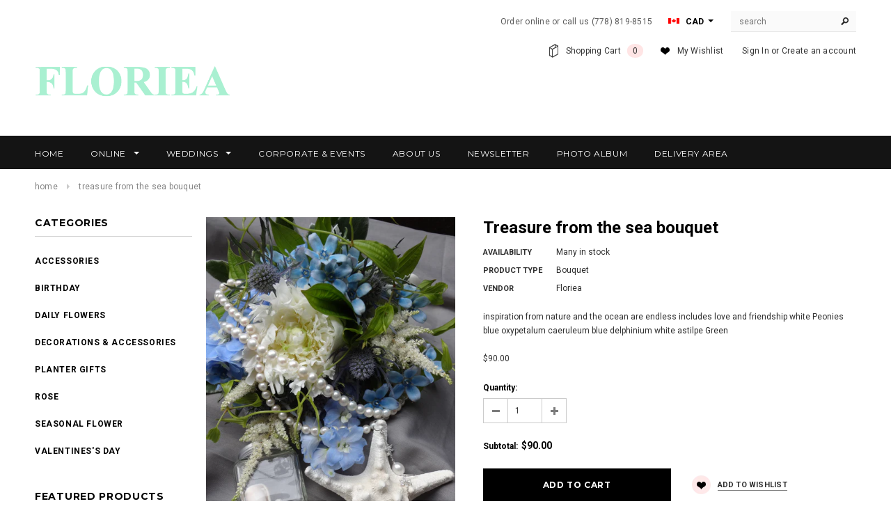

--- FILE ---
content_type: text/html; charset=utf-8
request_url: https://www.floriea.com/zh/products/treasure-from-the-sea-bouquet
body_size: 21731
content:
<!doctype html>
<!--[if lt IE 7]><html class="no-js lt-ie9 lt-ie8 lt-ie7" lang="en"> <![endif]-->
<!--[if IE 7]><html class="no-js lt-ie9 lt-ie8" lang="en"> <![endif]-->
<!--[if IE 8]><html class="no-js lt-ie9" lang="en"> <![endif]-->
<!--[if IE 9 ]><html class="ie9 no-js"> <![endif]-->
<!--[if (gt IE 9)|!(IE)]><!--> <html class="no-js"> <!--<![endif]-->
<head>

  <!-- Basic page needs ================================================== -->
  <meta charset="utf-8">

  <!-- Title and description ================================================== -->
  <title>
  treasure from the sea bouquet &ndash; Floriea Design Studio Inc. Vancouver Flower shop with amazing flower arrangements
  </title>

  
  <meta name="description" content="inspiration from nature and the ocean are endless includes love and friendship white Peonies blue oxypetalum caeruleum blue delphinium white astilpe Green">
  

  <!-- Product meta ================================================== -->
  


  <meta property="og:type" content="product">
  <meta property="og:title" content="treasure from the sea bouquet">
  
  <meta property="og:image" content="http://www.floriea.com/cdn/shop/products/2014-05-27_16.06.15_grande.jpg?v=1422332872">
  <meta property="og:image:secure_url" content="https://www.floriea.com/cdn/shop/products/2014-05-27_16.06.15_grande.jpg?v=1422332872">
  
  <meta property="og:image" content="http://www.floriea.com/cdn/shop/products/2014-05-27_16.08.24_grande.jpg?v=1422332872">
  <meta property="og:image:secure_url" content="https://www.floriea.com/cdn/shop/products/2014-05-27_16.08.24_grande.jpg?v=1422332872">
  
  <meta property="og:image" content="http://www.floriea.com/cdn/shop/products/2014-05-27_15.59.14_grande.jpg?v=1422332872">
  <meta property="og:image:secure_url" content="https://www.floriea.com/cdn/shop/products/2014-05-27_15.59.14_grande.jpg?v=1422332872">
  
  <meta property="og:price:amount" content="90.00">
  <meta property="og:price:currency" content="CAD">


  <meta property="og:description" content="inspiration from nature and the ocean are endless includes love and friendship white Peonies blue oxypetalum caeruleum blue delphinium white astilpe Green">


  <meta property="og:url" content="https://www.floriea.com/zh/products/treasure-from-the-sea-bouquet">
  <meta property="og:site_name" content="Floriea Design Studio Inc. Vancouver Flower shop with amazing flower arrangements">
  


  

  <meta name="twitter:card" content="product">
  <meta name="twitter:title" content="treasure from the sea bouquet">
  <meta name="twitter:description" content=" inspiration from nature and the ocean are endless includes love and friendship

white Peonies
blue oxypetalum caeruleum
blue delphinium
white astilpe
Green
">
  <meta name="twitter:image" content="https://www.floriea.com/cdn/shop/products/2014-05-27_16.06.15_medium.jpg?v=1422332872">
  <meta name="twitter:image:width" content="240">
  <meta name="twitter:image:height" content="240">
  <meta name="twitter:label1" content="Price">
  <meta name="twitter:data1" content="$90.00 CAD">
  
  <meta name="twitter:label2" content="Brand">
  <meta name="twitter:data2" content="Floriea">
  


  <!-- Helpers ================================================== -->
  <link rel="canonical" href="https://www.floriea.com/zh/products/treasure-from-the-sea-bouquet">
  <meta name="viewport" content="width=device-width,initial-scale=1">
  
  <!-- Favicon -->
  <link rel="shortcut icon" href="//www.floriea.com/cdn/shop/t/25/assets/favicon.png?v=141182401773326456481519510345" type="image/x-icon" />
  
   <!-- fonts -->
  
<script type="text/javascript">
  WebFontConfig = {
    google: { families: [ 
      
          'Montserrat:100,200,300,400,500,600,700,800,900'
	  
      
      
      	
      		,
      	      
        'Roboto:100,200,300,400,500,600,700,800,900'
	  
      
      
      	
      		,
      	      
        'Roboto Condensed:100,200,300,400,500,600,700,800,900'
	  
      
      
    ] }
  };
  (function() {
    var wf = document.createElement('script');
    wf.src = ('https:' == document.location.protocol ? 'https' : 'http') +
      '://ajax.googleapis.com/ajax/libs/webfont/1/webfont.js';
    wf.type = 'text/javascript';
    wf.async = 'true';
    var s = document.getElementsByTagName('script')[0];
    s.parentNode.insertBefore(wf, s);
  })(); 
</script>

  
   <!-- Styles -->
   <link href="//www.floriea.com/cdn/shop/t/25/assets/bootstrap.min.css?v=125365494255861483591519510340" rel="stylesheet" type="text/css" media="all" />

<!-- Theme base and media queries -->
<link href="//www.floriea.com/cdn/shop/t/25/assets/owl.carousel.css?v=110508842938087914561519510353" rel="stylesheet" type="text/css" media="all" />
<link href="//www.floriea.com/cdn/shop/t/25/assets/owl.theme.css?v=26972935624028443691519510353" rel="stylesheet" type="text/css" media="all" />
<link href="//www.floriea.com/cdn/shop/t/25/assets/jcarousel.css?v=140402818170508073921519510348" rel="stylesheet" type="text/css" media="all" />
<link href="//www.floriea.com/cdn/shop/t/25/assets/selectize.bootstrap3.css?v=118966386664581825661519510354" rel="stylesheet" type="text/css" media="all" />
<link href="//www.floriea.com/cdn/shop/t/25/assets/jquery.fancybox.css?v=63466834292105058241519510349" rel="stylesheet" type="text/css" media="all" />
<link href="//www.floriea.com/cdn/shop/t/25/assets/component.css?v=167576966610831123851519510344" rel="stylesheet" type="text/css" media="all" />
<link href="//www.floriea.com/cdn/shop/t/25/assets/theme-styles.css?v=56421317400245473491519510366" rel="stylesheet" type="text/css" media="all" />
<link href="//www.floriea.com/cdn/shop/t/25/assets/theme-styles-setting.css?v=34433225310657726561519510366" rel="stylesheet" type="text/css" media="all" />
<link href="//www.floriea.com/cdn/shop/t/25/assets/theme-styles-responsive.css?v=68191648499131540461519510366" rel="stylesheet" type="text/css" media="all" />
<link href="//www.floriea.com/cdn/shop/t/25/assets/animate.css?v=179303490640245229381519510338" rel="stylesheet" type="text/css" media="all" />


<link href="//www.floriea.com/cdn/shop/t/25/assets/retina-responsive.css?v=116718286613729519791519510353" rel="stylesheet" type="text/css" media="all" />

  
   <!-- Scripts -->
  <script src="//ajax.googleapis.com/ajax/libs/jquery/1.8.1/jquery.min.js"></script> 
<script src="//www.floriea.com/cdn/shop/t/25/assets/jquery-cookie.min.js?v=72365755745404048181519510348" type="text/javascript"></script>
<script src="//www.floriea.com/cdn/shop/t/25/assets/selectize.min.js?v=74685606144567451161519510354" type="text/javascript"></script>
<script src="//www.floriea.com/cdn/shop/t/25/assets/jquery.flexslider-min.js?v=61727824838382291461519510349" type="text/javascript"></script>

<script>
  window.ajax_cart = true;
  window.money_format = "${{amount}} CAD";
  window.shop_currency = "CAD";
  window.show_multiple_currencies = true;
  window.loading_url = "//www.floriea.com/cdn/shop/t/25/assets/loading.gif?v=50837312686733260831519510352"; 
  window.use_color_swatch = true;
  window.product_image_resize = true;
  window.enable_sidebar_multiple_choice = true;
  window.dropdowncart_type = "hover";
  window.file_url = "//www.floriea.com/cdn/shop/files/?v=12";
  window.asset_url = "";
  window.images_size = {
    is_crop: false,
    ratio_width : 1,
    ratio_height : 1.35,
  };
</script>

  <!-- Header hook for plugins ================================================== -->
  <script>window.performance && window.performance.mark && window.performance.mark('shopify.content_for_header.start');</script><meta id="shopify-digital-wallet" name="shopify-digital-wallet" content="/6680401/digital_wallets/dialog">
<link rel="alternate" hreflang="x-default" href="https://www.floriea.com/products/treasure-from-the-sea-bouquet">
<link rel="alternate" hreflang="en" href="https://www.floriea.com/products/treasure-from-the-sea-bouquet">
<link rel="alternate" hreflang="zh-Hant" href="https://www.floriea.com/zh/products/treasure-from-the-sea-bouquet">
<link rel="alternate" hreflang="zh-Hant-AC" href="https://www.floriea.com/zh/products/treasure-from-the-sea-bouquet">
<link rel="alternate" hreflang="zh-Hant-AD" href="https://www.floriea.com/zh/products/treasure-from-the-sea-bouquet">
<link rel="alternate" hreflang="zh-Hant-AE" href="https://www.floriea.com/zh/products/treasure-from-the-sea-bouquet">
<link rel="alternate" hreflang="zh-Hant-AF" href="https://www.floriea.com/zh/products/treasure-from-the-sea-bouquet">
<link rel="alternate" hreflang="zh-Hant-AG" href="https://www.floriea.com/zh/products/treasure-from-the-sea-bouquet">
<link rel="alternate" hreflang="zh-Hant-AI" href="https://www.floriea.com/zh/products/treasure-from-the-sea-bouquet">
<link rel="alternate" hreflang="zh-Hant-AL" href="https://www.floriea.com/zh/products/treasure-from-the-sea-bouquet">
<link rel="alternate" hreflang="zh-Hant-AM" href="https://www.floriea.com/zh/products/treasure-from-the-sea-bouquet">
<link rel="alternate" hreflang="zh-Hant-AO" href="https://www.floriea.com/zh/products/treasure-from-the-sea-bouquet">
<link rel="alternate" hreflang="zh-Hant-AR" href="https://www.floriea.com/zh/products/treasure-from-the-sea-bouquet">
<link rel="alternate" hreflang="zh-Hant-AT" href="https://www.floriea.com/zh/products/treasure-from-the-sea-bouquet">
<link rel="alternate" hreflang="zh-Hant-AU" href="https://www.floriea.com/zh/products/treasure-from-the-sea-bouquet">
<link rel="alternate" hreflang="zh-Hant-AW" href="https://www.floriea.com/zh/products/treasure-from-the-sea-bouquet">
<link rel="alternate" hreflang="zh-Hant-AX" href="https://www.floriea.com/zh/products/treasure-from-the-sea-bouquet">
<link rel="alternate" hreflang="zh-Hant-AZ" href="https://www.floriea.com/zh/products/treasure-from-the-sea-bouquet">
<link rel="alternate" hreflang="zh-Hant-BA" href="https://www.floriea.com/zh/products/treasure-from-the-sea-bouquet">
<link rel="alternate" hreflang="zh-Hant-BB" href="https://www.floriea.com/zh/products/treasure-from-the-sea-bouquet">
<link rel="alternate" hreflang="zh-Hant-BD" href="https://www.floriea.com/zh/products/treasure-from-the-sea-bouquet">
<link rel="alternate" hreflang="zh-Hant-BE" href="https://www.floriea.com/zh/products/treasure-from-the-sea-bouquet">
<link rel="alternate" hreflang="zh-Hant-BF" href="https://www.floriea.com/zh/products/treasure-from-the-sea-bouquet">
<link rel="alternate" hreflang="zh-Hant-BG" href="https://www.floriea.com/zh/products/treasure-from-the-sea-bouquet">
<link rel="alternate" hreflang="zh-Hant-BH" href="https://www.floriea.com/zh/products/treasure-from-the-sea-bouquet">
<link rel="alternate" hreflang="zh-Hant-BI" href="https://www.floriea.com/zh/products/treasure-from-the-sea-bouquet">
<link rel="alternate" hreflang="zh-Hant-BJ" href="https://www.floriea.com/zh/products/treasure-from-the-sea-bouquet">
<link rel="alternate" hreflang="zh-Hant-BL" href="https://www.floriea.com/zh/products/treasure-from-the-sea-bouquet">
<link rel="alternate" hreflang="zh-Hant-BM" href="https://www.floriea.com/zh/products/treasure-from-the-sea-bouquet">
<link rel="alternate" hreflang="zh-Hant-BN" href="https://www.floriea.com/zh/products/treasure-from-the-sea-bouquet">
<link rel="alternate" hreflang="zh-Hant-BO" href="https://www.floriea.com/zh/products/treasure-from-the-sea-bouquet">
<link rel="alternate" hreflang="zh-Hant-BQ" href="https://www.floriea.com/zh/products/treasure-from-the-sea-bouquet">
<link rel="alternate" hreflang="zh-Hant-BR" href="https://www.floriea.com/zh/products/treasure-from-the-sea-bouquet">
<link rel="alternate" hreflang="zh-Hant-BS" href="https://www.floriea.com/zh/products/treasure-from-the-sea-bouquet">
<link rel="alternate" hreflang="zh-Hant-BT" href="https://www.floriea.com/zh/products/treasure-from-the-sea-bouquet">
<link rel="alternate" hreflang="zh-Hant-BW" href="https://www.floriea.com/zh/products/treasure-from-the-sea-bouquet">
<link rel="alternate" hreflang="zh-Hant-BY" href="https://www.floriea.com/zh/products/treasure-from-the-sea-bouquet">
<link rel="alternate" hreflang="zh-Hant-BZ" href="https://www.floriea.com/zh/products/treasure-from-the-sea-bouquet">
<link rel="alternate" hreflang="zh-Hant-CA" href="https://www.floriea.com/zh/products/treasure-from-the-sea-bouquet">
<link rel="alternate" hreflang="zh-Hant-CC" href="https://www.floriea.com/zh/products/treasure-from-the-sea-bouquet">
<link rel="alternate" hreflang="zh-Hant-CD" href="https://www.floriea.com/zh/products/treasure-from-the-sea-bouquet">
<link rel="alternate" hreflang="zh-Hant-CF" href="https://www.floriea.com/zh/products/treasure-from-the-sea-bouquet">
<link rel="alternate" hreflang="zh-Hant-CG" href="https://www.floriea.com/zh/products/treasure-from-the-sea-bouquet">
<link rel="alternate" hreflang="zh-Hant-CH" href="https://www.floriea.com/zh/products/treasure-from-the-sea-bouquet">
<link rel="alternate" hreflang="zh-Hant-CI" href="https://www.floriea.com/zh/products/treasure-from-the-sea-bouquet">
<link rel="alternate" hreflang="zh-Hant-CK" href="https://www.floriea.com/zh/products/treasure-from-the-sea-bouquet">
<link rel="alternate" hreflang="zh-Hant-CL" href="https://www.floriea.com/zh/products/treasure-from-the-sea-bouquet">
<link rel="alternate" hreflang="zh-Hant-CM" href="https://www.floriea.com/zh/products/treasure-from-the-sea-bouquet">
<link rel="alternate" hreflang="zh-Hant-CN" href="https://www.floriea.com/zh/products/treasure-from-the-sea-bouquet">
<link rel="alternate" hreflang="zh-Hant-CO" href="https://www.floriea.com/zh/products/treasure-from-the-sea-bouquet">
<link rel="alternate" hreflang="zh-Hant-CR" href="https://www.floriea.com/zh/products/treasure-from-the-sea-bouquet">
<link rel="alternate" hreflang="zh-Hant-CV" href="https://www.floriea.com/zh/products/treasure-from-the-sea-bouquet">
<link rel="alternate" hreflang="zh-Hant-CW" href="https://www.floriea.com/zh/products/treasure-from-the-sea-bouquet">
<link rel="alternate" hreflang="zh-Hant-CX" href="https://www.floriea.com/zh/products/treasure-from-the-sea-bouquet">
<link rel="alternate" hreflang="zh-Hant-CY" href="https://www.floriea.com/zh/products/treasure-from-the-sea-bouquet">
<link rel="alternate" hreflang="zh-Hant-CZ" href="https://www.floriea.com/zh/products/treasure-from-the-sea-bouquet">
<link rel="alternate" hreflang="zh-Hant-DE" href="https://www.floriea.com/zh/products/treasure-from-the-sea-bouquet">
<link rel="alternate" hreflang="zh-Hant-DJ" href="https://www.floriea.com/zh/products/treasure-from-the-sea-bouquet">
<link rel="alternate" hreflang="zh-Hant-DK" href="https://www.floriea.com/zh/products/treasure-from-the-sea-bouquet">
<link rel="alternate" hreflang="zh-Hant-DM" href="https://www.floriea.com/zh/products/treasure-from-the-sea-bouquet">
<link rel="alternate" hreflang="zh-Hant-DO" href="https://www.floriea.com/zh/products/treasure-from-the-sea-bouquet">
<link rel="alternate" hreflang="zh-Hant-DZ" href="https://www.floriea.com/zh/products/treasure-from-the-sea-bouquet">
<link rel="alternate" hreflang="zh-Hant-EC" href="https://www.floriea.com/zh/products/treasure-from-the-sea-bouquet">
<link rel="alternate" hreflang="zh-Hant-EE" href="https://www.floriea.com/zh/products/treasure-from-the-sea-bouquet">
<link rel="alternate" hreflang="zh-Hant-EG" href="https://www.floriea.com/zh/products/treasure-from-the-sea-bouquet">
<link rel="alternate" hreflang="zh-Hant-EH" href="https://www.floriea.com/zh/products/treasure-from-the-sea-bouquet">
<link rel="alternate" hreflang="zh-Hant-ER" href="https://www.floriea.com/zh/products/treasure-from-the-sea-bouquet">
<link rel="alternate" hreflang="zh-Hant-ES" href="https://www.floriea.com/zh/products/treasure-from-the-sea-bouquet">
<link rel="alternate" hreflang="zh-Hant-ET" href="https://www.floriea.com/zh/products/treasure-from-the-sea-bouquet">
<link rel="alternate" hreflang="zh-Hant-FI" href="https://www.floriea.com/zh/products/treasure-from-the-sea-bouquet">
<link rel="alternate" hreflang="zh-Hant-FJ" href="https://www.floriea.com/zh/products/treasure-from-the-sea-bouquet">
<link rel="alternate" hreflang="zh-Hant-FK" href="https://www.floriea.com/zh/products/treasure-from-the-sea-bouquet">
<link rel="alternate" hreflang="zh-Hant-FO" href="https://www.floriea.com/zh/products/treasure-from-the-sea-bouquet">
<link rel="alternate" hreflang="zh-Hant-FR" href="https://www.floriea.com/zh/products/treasure-from-the-sea-bouquet">
<link rel="alternate" hreflang="zh-Hant-GA" href="https://www.floriea.com/zh/products/treasure-from-the-sea-bouquet">
<link rel="alternate" hreflang="zh-Hant-GB" href="https://www.floriea.com/zh/products/treasure-from-the-sea-bouquet">
<link rel="alternate" hreflang="zh-Hant-GD" href="https://www.floriea.com/zh/products/treasure-from-the-sea-bouquet">
<link rel="alternate" hreflang="zh-Hant-GE" href="https://www.floriea.com/zh/products/treasure-from-the-sea-bouquet">
<link rel="alternate" hreflang="zh-Hant-GF" href="https://www.floriea.com/zh/products/treasure-from-the-sea-bouquet">
<link rel="alternate" hreflang="zh-Hant-GG" href="https://www.floriea.com/zh/products/treasure-from-the-sea-bouquet">
<link rel="alternate" hreflang="zh-Hant-GH" href="https://www.floriea.com/zh/products/treasure-from-the-sea-bouquet">
<link rel="alternate" hreflang="zh-Hant-GI" href="https://www.floriea.com/zh/products/treasure-from-the-sea-bouquet">
<link rel="alternate" hreflang="zh-Hant-GL" href="https://www.floriea.com/zh/products/treasure-from-the-sea-bouquet">
<link rel="alternate" hreflang="zh-Hant-GM" href="https://www.floriea.com/zh/products/treasure-from-the-sea-bouquet">
<link rel="alternate" hreflang="zh-Hant-GN" href="https://www.floriea.com/zh/products/treasure-from-the-sea-bouquet">
<link rel="alternate" hreflang="zh-Hant-GP" href="https://www.floriea.com/zh/products/treasure-from-the-sea-bouquet">
<link rel="alternate" hreflang="zh-Hant-GQ" href="https://www.floriea.com/zh/products/treasure-from-the-sea-bouquet">
<link rel="alternate" hreflang="zh-Hant-GR" href="https://www.floriea.com/zh/products/treasure-from-the-sea-bouquet">
<link rel="alternate" hreflang="zh-Hant-GS" href="https://www.floriea.com/zh/products/treasure-from-the-sea-bouquet">
<link rel="alternate" hreflang="zh-Hant-GT" href="https://www.floriea.com/zh/products/treasure-from-the-sea-bouquet">
<link rel="alternate" hreflang="zh-Hant-GW" href="https://www.floriea.com/zh/products/treasure-from-the-sea-bouquet">
<link rel="alternate" hreflang="zh-Hant-GY" href="https://www.floriea.com/zh/products/treasure-from-the-sea-bouquet">
<link rel="alternate" hreflang="zh-Hant-HK" href="https://www.floriea.com/zh/products/treasure-from-the-sea-bouquet">
<link rel="alternate" hreflang="zh-Hant-HN" href="https://www.floriea.com/zh/products/treasure-from-the-sea-bouquet">
<link rel="alternate" hreflang="zh-Hant-HR" href="https://www.floriea.com/zh/products/treasure-from-the-sea-bouquet">
<link rel="alternate" hreflang="zh-Hant-HT" href="https://www.floriea.com/zh/products/treasure-from-the-sea-bouquet">
<link rel="alternate" hreflang="zh-Hant-HU" href="https://www.floriea.com/zh/products/treasure-from-the-sea-bouquet">
<link rel="alternate" hreflang="zh-Hant-ID" href="https://www.floriea.com/zh/products/treasure-from-the-sea-bouquet">
<link rel="alternate" hreflang="zh-Hant-IE" href="https://www.floriea.com/zh/products/treasure-from-the-sea-bouquet">
<link rel="alternate" hreflang="zh-Hant-IL" href="https://www.floriea.com/zh/products/treasure-from-the-sea-bouquet">
<link rel="alternate" hreflang="zh-Hant-IM" href="https://www.floriea.com/zh/products/treasure-from-the-sea-bouquet">
<link rel="alternate" hreflang="zh-Hant-IN" href="https://www.floriea.com/zh/products/treasure-from-the-sea-bouquet">
<link rel="alternate" hreflang="zh-Hant-IO" href="https://www.floriea.com/zh/products/treasure-from-the-sea-bouquet">
<link rel="alternate" hreflang="zh-Hant-IQ" href="https://www.floriea.com/zh/products/treasure-from-the-sea-bouquet">
<link rel="alternate" hreflang="zh-Hant-IS" href="https://www.floriea.com/zh/products/treasure-from-the-sea-bouquet">
<link rel="alternate" hreflang="zh-Hant-IT" href="https://www.floriea.com/zh/products/treasure-from-the-sea-bouquet">
<link rel="alternate" hreflang="zh-Hant-JE" href="https://www.floriea.com/zh/products/treasure-from-the-sea-bouquet">
<link rel="alternate" hreflang="zh-Hant-JM" href="https://www.floriea.com/zh/products/treasure-from-the-sea-bouquet">
<link rel="alternate" hreflang="zh-Hant-JO" href="https://www.floriea.com/zh/products/treasure-from-the-sea-bouquet">
<link rel="alternate" hreflang="zh-Hant-JP" href="https://www.floriea.com/zh/products/treasure-from-the-sea-bouquet">
<link rel="alternate" hreflang="zh-Hant-KE" href="https://www.floriea.com/zh/products/treasure-from-the-sea-bouquet">
<link rel="alternate" hreflang="zh-Hant-KG" href="https://www.floriea.com/zh/products/treasure-from-the-sea-bouquet">
<link rel="alternate" hreflang="zh-Hant-KH" href="https://www.floriea.com/zh/products/treasure-from-the-sea-bouquet">
<link rel="alternate" hreflang="zh-Hant-KI" href="https://www.floriea.com/zh/products/treasure-from-the-sea-bouquet">
<link rel="alternate" hreflang="zh-Hant-KM" href="https://www.floriea.com/zh/products/treasure-from-the-sea-bouquet">
<link rel="alternate" hreflang="zh-Hant-KN" href="https://www.floriea.com/zh/products/treasure-from-the-sea-bouquet">
<link rel="alternate" hreflang="zh-Hant-KR" href="https://www.floriea.com/zh/products/treasure-from-the-sea-bouquet">
<link rel="alternate" hreflang="zh-Hant-KW" href="https://www.floriea.com/zh/products/treasure-from-the-sea-bouquet">
<link rel="alternate" hreflang="zh-Hant-KY" href="https://www.floriea.com/zh/products/treasure-from-the-sea-bouquet">
<link rel="alternate" hreflang="zh-Hant-KZ" href="https://www.floriea.com/zh/products/treasure-from-the-sea-bouquet">
<link rel="alternate" hreflang="zh-Hant-LA" href="https://www.floriea.com/zh/products/treasure-from-the-sea-bouquet">
<link rel="alternate" hreflang="zh-Hant-LB" href="https://www.floriea.com/zh/products/treasure-from-the-sea-bouquet">
<link rel="alternate" hreflang="zh-Hant-LC" href="https://www.floriea.com/zh/products/treasure-from-the-sea-bouquet">
<link rel="alternate" hreflang="zh-Hant-LI" href="https://www.floriea.com/zh/products/treasure-from-the-sea-bouquet">
<link rel="alternate" hreflang="zh-Hant-LK" href="https://www.floriea.com/zh/products/treasure-from-the-sea-bouquet">
<link rel="alternate" hreflang="zh-Hant-LR" href="https://www.floriea.com/zh/products/treasure-from-the-sea-bouquet">
<link rel="alternate" hreflang="zh-Hant-LS" href="https://www.floriea.com/zh/products/treasure-from-the-sea-bouquet">
<link rel="alternate" hreflang="zh-Hant-LT" href="https://www.floriea.com/zh/products/treasure-from-the-sea-bouquet">
<link rel="alternate" hreflang="zh-Hant-LU" href="https://www.floriea.com/zh/products/treasure-from-the-sea-bouquet">
<link rel="alternate" hreflang="zh-Hant-LV" href="https://www.floriea.com/zh/products/treasure-from-the-sea-bouquet">
<link rel="alternate" hreflang="zh-Hant-LY" href="https://www.floriea.com/zh/products/treasure-from-the-sea-bouquet">
<link rel="alternate" hreflang="zh-Hant-MA" href="https://www.floriea.com/zh/products/treasure-from-the-sea-bouquet">
<link rel="alternate" hreflang="zh-Hant-MC" href="https://www.floriea.com/zh/products/treasure-from-the-sea-bouquet">
<link rel="alternate" hreflang="zh-Hant-MD" href="https://www.floriea.com/zh/products/treasure-from-the-sea-bouquet">
<link rel="alternate" hreflang="zh-Hant-ME" href="https://www.floriea.com/zh/products/treasure-from-the-sea-bouquet">
<link rel="alternate" hreflang="zh-Hant-MF" href="https://www.floriea.com/zh/products/treasure-from-the-sea-bouquet">
<link rel="alternate" hreflang="zh-Hant-MG" href="https://www.floriea.com/zh/products/treasure-from-the-sea-bouquet">
<link rel="alternate" hreflang="zh-Hant-MK" href="https://www.floriea.com/zh/products/treasure-from-the-sea-bouquet">
<link rel="alternate" hreflang="zh-Hant-ML" href="https://www.floriea.com/zh/products/treasure-from-the-sea-bouquet">
<link rel="alternate" hreflang="zh-Hant-MM" href="https://www.floriea.com/zh/products/treasure-from-the-sea-bouquet">
<link rel="alternate" hreflang="zh-Hant-MN" href="https://www.floriea.com/zh/products/treasure-from-the-sea-bouquet">
<link rel="alternate" hreflang="zh-Hant-MO" href="https://www.floriea.com/zh/products/treasure-from-the-sea-bouquet">
<link rel="alternate" hreflang="zh-Hant-MQ" href="https://www.floriea.com/zh/products/treasure-from-the-sea-bouquet">
<link rel="alternate" hreflang="zh-Hant-MR" href="https://www.floriea.com/zh/products/treasure-from-the-sea-bouquet">
<link rel="alternate" hreflang="zh-Hant-MS" href="https://www.floriea.com/zh/products/treasure-from-the-sea-bouquet">
<link rel="alternate" hreflang="zh-Hant-MT" href="https://www.floriea.com/zh/products/treasure-from-the-sea-bouquet">
<link rel="alternate" hreflang="zh-Hant-MU" href="https://www.floriea.com/zh/products/treasure-from-the-sea-bouquet">
<link rel="alternate" hreflang="zh-Hant-MV" href="https://www.floriea.com/zh/products/treasure-from-the-sea-bouquet">
<link rel="alternate" hreflang="zh-Hant-MW" href="https://www.floriea.com/zh/products/treasure-from-the-sea-bouquet">
<link rel="alternate" hreflang="zh-Hant-MX" href="https://www.floriea.com/zh/products/treasure-from-the-sea-bouquet">
<link rel="alternate" hreflang="zh-Hant-MY" href="https://www.floriea.com/zh/products/treasure-from-the-sea-bouquet">
<link rel="alternate" hreflang="zh-Hant-MZ" href="https://www.floriea.com/zh/products/treasure-from-the-sea-bouquet">
<link rel="alternate" hreflang="zh-Hant-NA" href="https://www.floriea.com/zh/products/treasure-from-the-sea-bouquet">
<link rel="alternate" hreflang="zh-Hant-NC" href="https://www.floriea.com/zh/products/treasure-from-the-sea-bouquet">
<link rel="alternate" hreflang="zh-Hant-NE" href="https://www.floriea.com/zh/products/treasure-from-the-sea-bouquet">
<link rel="alternate" hreflang="zh-Hant-NF" href="https://www.floriea.com/zh/products/treasure-from-the-sea-bouquet">
<link rel="alternate" hreflang="zh-Hant-NG" href="https://www.floriea.com/zh/products/treasure-from-the-sea-bouquet">
<link rel="alternate" hreflang="zh-Hant-NI" href="https://www.floriea.com/zh/products/treasure-from-the-sea-bouquet">
<link rel="alternate" hreflang="zh-Hant-NL" href="https://www.floriea.com/zh/products/treasure-from-the-sea-bouquet">
<link rel="alternate" hreflang="zh-Hant-NO" href="https://www.floriea.com/zh/products/treasure-from-the-sea-bouquet">
<link rel="alternate" hreflang="zh-Hant-NP" href="https://www.floriea.com/zh/products/treasure-from-the-sea-bouquet">
<link rel="alternate" hreflang="zh-Hant-NR" href="https://www.floriea.com/zh/products/treasure-from-the-sea-bouquet">
<link rel="alternate" hreflang="zh-Hant-NU" href="https://www.floriea.com/zh/products/treasure-from-the-sea-bouquet">
<link rel="alternate" hreflang="zh-Hant-NZ" href="https://www.floriea.com/zh/products/treasure-from-the-sea-bouquet">
<link rel="alternate" hreflang="zh-Hant-OM" href="https://www.floriea.com/zh/products/treasure-from-the-sea-bouquet">
<link rel="alternate" hreflang="zh-Hant-PA" href="https://www.floriea.com/zh/products/treasure-from-the-sea-bouquet">
<link rel="alternate" hreflang="zh-Hant-PE" href="https://www.floriea.com/zh/products/treasure-from-the-sea-bouquet">
<link rel="alternate" hreflang="zh-Hant-PF" href="https://www.floriea.com/zh/products/treasure-from-the-sea-bouquet">
<link rel="alternate" hreflang="zh-Hant-PG" href="https://www.floriea.com/zh/products/treasure-from-the-sea-bouquet">
<link rel="alternate" hreflang="zh-Hant-PH" href="https://www.floriea.com/zh/products/treasure-from-the-sea-bouquet">
<link rel="alternate" hreflang="zh-Hant-PK" href="https://www.floriea.com/zh/products/treasure-from-the-sea-bouquet">
<link rel="alternate" hreflang="zh-Hant-PL" href="https://www.floriea.com/zh/products/treasure-from-the-sea-bouquet">
<link rel="alternate" hreflang="zh-Hant-PM" href="https://www.floriea.com/zh/products/treasure-from-the-sea-bouquet">
<link rel="alternate" hreflang="zh-Hant-PN" href="https://www.floriea.com/zh/products/treasure-from-the-sea-bouquet">
<link rel="alternate" hreflang="zh-Hant-PS" href="https://www.floriea.com/zh/products/treasure-from-the-sea-bouquet">
<link rel="alternate" hreflang="zh-Hant-PT" href="https://www.floriea.com/zh/products/treasure-from-the-sea-bouquet">
<link rel="alternate" hreflang="zh-Hant-PY" href="https://www.floriea.com/zh/products/treasure-from-the-sea-bouquet">
<link rel="alternate" hreflang="zh-Hant-QA" href="https://www.floriea.com/zh/products/treasure-from-the-sea-bouquet">
<link rel="alternate" hreflang="zh-Hant-RE" href="https://www.floriea.com/zh/products/treasure-from-the-sea-bouquet">
<link rel="alternate" hreflang="zh-Hant-RO" href="https://www.floriea.com/zh/products/treasure-from-the-sea-bouquet">
<link rel="alternate" hreflang="zh-Hant-RS" href="https://www.floriea.com/zh/products/treasure-from-the-sea-bouquet">
<link rel="alternate" hreflang="zh-Hant-RU" href="https://www.floriea.com/zh/products/treasure-from-the-sea-bouquet">
<link rel="alternate" hreflang="zh-Hant-RW" href="https://www.floriea.com/zh/products/treasure-from-the-sea-bouquet">
<link rel="alternate" hreflang="zh-Hant-SA" href="https://www.floriea.com/zh/products/treasure-from-the-sea-bouquet">
<link rel="alternate" hreflang="zh-Hant-SB" href="https://www.floriea.com/zh/products/treasure-from-the-sea-bouquet">
<link rel="alternate" hreflang="zh-Hant-SC" href="https://www.floriea.com/zh/products/treasure-from-the-sea-bouquet">
<link rel="alternate" hreflang="zh-Hant-SD" href="https://www.floriea.com/zh/products/treasure-from-the-sea-bouquet">
<link rel="alternate" hreflang="zh-Hant-SE" href="https://www.floriea.com/zh/products/treasure-from-the-sea-bouquet">
<link rel="alternate" hreflang="zh-Hant-SG" href="https://www.floriea.com/zh/products/treasure-from-the-sea-bouquet">
<link rel="alternate" hreflang="zh-Hant-SH" href="https://www.floriea.com/zh/products/treasure-from-the-sea-bouquet">
<link rel="alternate" hreflang="zh-Hant-SI" href="https://www.floriea.com/zh/products/treasure-from-the-sea-bouquet">
<link rel="alternate" hreflang="zh-Hant-SJ" href="https://www.floriea.com/zh/products/treasure-from-the-sea-bouquet">
<link rel="alternate" hreflang="zh-Hant-SK" href="https://www.floriea.com/zh/products/treasure-from-the-sea-bouquet">
<link rel="alternate" hreflang="zh-Hant-SL" href="https://www.floriea.com/zh/products/treasure-from-the-sea-bouquet">
<link rel="alternate" hreflang="zh-Hant-SM" href="https://www.floriea.com/zh/products/treasure-from-the-sea-bouquet">
<link rel="alternate" hreflang="zh-Hant-SN" href="https://www.floriea.com/zh/products/treasure-from-the-sea-bouquet">
<link rel="alternate" hreflang="zh-Hant-SO" href="https://www.floriea.com/zh/products/treasure-from-the-sea-bouquet">
<link rel="alternate" hreflang="zh-Hant-SR" href="https://www.floriea.com/zh/products/treasure-from-the-sea-bouquet">
<link rel="alternate" hreflang="zh-Hant-SS" href="https://www.floriea.com/zh/products/treasure-from-the-sea-bouquet">
<link rel="alternate" hreflang="zh-Hant-ST" href="https://www.floriea.com/zh/products/treasure-from-the-sea-bouquet">
<link rel="alternate" hreflang="zh-Hant-SV" href="https://www.floriea.com/zh/products/treasure-from-the-sea-bouquet">
<link rel="alternate" hreflang="zh-Hant-SX" href="https://www.floriea.com/zh/products/treasure-from-the-sea-bouquet">
<link rel="alternate" hreflang="zh-Hant-SZ" href="https://www.floriea.com/zh/products/treasure-from-the-sea-bouquet">
<link rel="alternate" hreflang="zh-Hant-TA" href="https://www.floriea.com/zh/products/treasure-from-the-sea-bouquet">
<link rel="alternate" hreflang="zh-Hant-TC" href="https://www.floriea.com/zh/products/treasure-from-the-sea-bouquet">
<link rel="alternate" hreflang="zh-Hant-TD" href="https://www.floriea.com/zh/products/treasure-from-the-sea-bouquet">
<link rel="alternate" hreflang="zh-Hant-TF" href="https://www.floriea.com/zh/products/treasure-from-the-sea-bouquet">
<link rel="alternate" hreflang="zh-Hant-TG" href="https://www.floriea.com/zh/products/treasure-from-the-sea-bouquet">
<link rel="alternate" hreflang="zh-Hant-TH" href="https://www.floriea.com/zh/products/treasure-from-the-sea-bouquet">
<link rel="alternate" hreflang="zh-Hant-TJ" href="https://www.floriea.com/zh/products/treasure-from-the-sea-bouquet">
<link rel="alternate" hreflang="zh-Hant-TK" href="https://www.floriea.com/zh/products/treasure-from-the-sea-bouquet">
<link rel="alternate" hreflang="zh-Hant-TL" href="https://www.floriea.com/zh/products/treasure-from-the-sea-bouquet">
<link rel="alternate" hreflang="zh-Hant-TM" href="https://www.floriea.com/zh/products/treasure-from-the-sea-bouquet">
<link rel="alternate" hreflang="zh-Hant-TN" href="https://www.floriea.com/zh/products/treasure-from-the-sea-bouquet">
<link rel="alternate" hreflang="zh-Hant-TO" href="https://www.floriea.com/zh/products/treasure-from-the-sea-bouquet">
<link rel="alternate" hreflang="zh-Hant-TR" href="https://www.floriea.com/zh/products/treasure-from-the-sea-bouquet">
<link rel="alternate" hreflang="zh-Hant-TT" href="https://www.floriea.com/zh/products/treasure-from-the-sea-bouquet">
<link rel="alternate" hreflang="zh-Hant-TV" href="https://www.floriea.com/zh/products/treasure-from-the-sea-bouquet">
<link rel="alternate" hreflang="zh-Hant-TW" href="https://www.floriea.com/zh/products/treasure-from-the-sea-bouquet">
<link rel="alternate" hreflang="zh-Hant-TZ" href="https://www.floriea.com/zh/products/treasure-from-the-sea-bouquet">
<link rel="alternate" hreflang="zh-Hant-UA" href="https://www.floriea.com/zh/products/treasure-from-the-sea-bouquet">
<link rel="alternate" hreflang="zh-Hant-UG" href="https://www.floriea.com/zh/products/treasure-from-the-sea-bouquet">
<link rel="alternate" hreflang="zh-Hant-UM" href="https://www.floriea.com/zh/products/treasure-from-the-sea-bouquet">
<link rel="alternate" hreflang="zh-Hant-US" href="https://www.floriea.com/zh/products/treasure-from-the-sea-bouquet">
<link rel="alternate" hreflang="zh-Hant-UY" href="https://www.floriea.com/zh/products/treasure-from-the-sea-bouquet">
<link rel="alternate" hreflang="zh-Hant-UZ" href="https://www.floriea.com/zh/products/treasure-from-the-sea-bouquet">
<link rel="alternate" hreflang="zh-Hant-VA" href="https://www.floriea.com/zh/products/treasure-from-the-sea-bouquet">
<link rel="alternate" hreflang="zh-Hant-VC" href="https://www.floriea.com/zh/products/treasure-from-the-sea-bouquet">
<link rel="alternate" hreflang="zh-Hant-VE" href="https://www.floriea.com/zh/products/treasure-from-the-sea-bouquet">
<link rel="alternate" hreflang="zh-Hant-VG" href="https://www.floriea.com/zh/products/treasure-from-the-sea-bouquet">
<link rel="alternate" hreflang="zh-Hant-VN" href="https://www.floriea.com/zh/products/treasure-from-the-sea-bouquet">
<link rel="alternate" hreflang="zh-Hant-VU" href="https://www.floriea.com/zh/products/treasure-from-the-sea-bouquet">
<link rel="alternate" hreflang="zh-Hant-WF" href="https://www.floriea.com/zh/products/treasure-from-the-sea-bouquet">
<link rel="alternate" hreflang="zh-Hant-WS" href="https://www.floriea.com/zh/products/treasure-from-the-sea-bouquet">
<link rel="alternate" hreflang="zh-Hant-XK" href="https://www.floriea.com/zh/products/treasure-from-the-sea-bouquet">
<link rel="alternate" hreflang="zh-Hant-YE" href="https://www.floriea.com/zh/products/treasure-from-the-sea-bouquet">
<link rel="alternate" hreflang="zh-Hant-YT" href="https://www.floriea.com/zh/products/treasure-from-the-sea-bouquet">
<link rel="alternate" hreflang="zh-Hant-ZA" href="https://www.floriea.com/zh/products/treasure-from-the-sea-bouquet">
<link rel="alternate" hreflang="zh-Hant-ZM" href="https://www.floriea.com/zh/products/treasure-from-the-sea-bouquet">
<link rel="alternate" hreflang="zh-Hant-ZW" href="https://www.floriea.com/zh/products/treasure-from-the-sea-bouquet">
<link rel="alternate" type="application/json+oembed" href="https://www.floriea.com/zh/products/treasure-from-the-sea-bouquet.oembed">
<script async="async" src="/checkouts/internal/preloads.js?locale=zh-CA"></script>
<script id="shopify-features" type="application/json">{"accessToken":"0b274b546068d374df7dbf4ca246daaa","betas":["rich-media-storefront-analytics"],"domain":"www.floriea.com","predictiveSearch":true,"shopId":6680401,"locale":"zh-tw"}</script>
<script>var Shopify = Shopify || {};
Shopify.shop = "floriea-design-studio.myshopify.com";
Shopify.locale = "zh-TW";
Shopify.currency = {"active":"CAD","rate":"1.0"};
Shopify.country = "CA";
Shopify.theme = {"name":"theme-export-www-floriea-com-ella-theme-packag","id":11152883766,"schema_name":null,"schema_version":null,"theme_store_id":null,"role":"main"};
Shopify.theme.handle = "null";
Shopify.theme.style = {"id":null,"handle":null};
Shopify.cdnHost = "www.floriea.com/cdn";
Shopify.routes = Shopify.routes || {};
Shopify.routes.root = "/zh/";</script>
<script type="module">!function(o){(o.Shopify=o.Shopify||{}).modules=!0}(window);</script>
<script>!function(o){function n(){var o=[];function n(){o.push(Array.prototype.slice.apply(arguments))}return n.q=o,n}var t=o.Shopify=o.Shopify||{};t.loadFeatures=n(),t.autoloadFeatures=n()}(window);</script>
<script id="shop-js-analytics" type="application/json">{"pageType":"product"}</script>
<script defer="defer" async type="module" src="//www.floriea.com/cdn/shopifycloud/shop-js/modules/v2/client.init-shop-cart-sync_Bc1MqbDo.zh-TW.esm.js"></script>
<script defer="defer" async type="module" src="//www.floriea.com/cdn/shopifycloud/shop-js/modules/v2/chunk.common_CAJPCU9u.esm.js"></script>
<script type="module">
  await import("//www.floriea.com/cdn/shopifycloud/shop-js/modules/v2/client.init-shop-cart-sync_Bc1MqbDo.zh-TW.esm.js");
await import("//www.floriea.com/cdn/shopifycloud/shop-js/modules/v2/chunk.common_CAJPCU9u.esm.js");

  window.Shopify.SignInWithShop?.initShopCartSync?.({"fedCMEnabled":true,"windoidEnabled":true});

</script>
<script id="__st">var __st={"a":6680401,"offset":-28800,"reqid":"8cbc9a5f-c330-4107-9998-99c830d5d398-1768962980","pageurl":"www.floriea.com\/zh\/products\/treasure-from-the-sea-bouquet","u":"c091349c9c68","p":"product","rtyp":"product","rid":444235995};</script>
<script>window.ShopifyPaypalV4VisibilityTracking = true;</script>
<script id="captcha-bootstrap">!function(){'use strict';const t='contact',e='account',n='new_comment',o=[[t,t],['blogs',n],['comments',n],[t,'customer']],c=[[e,'customer_login'],[e,'guest_login'],[e,'recover_customer_password'],[e,'create_customer']],r=t=>t.map((([t,e])=>`form[action*='/${t}']:not([data-nocaptcha='true']) input[name='form_type'][value='${e}']`)).join(','),a=t=>()=>t?[...document.querySelectorAll(t)].map((t=>t.form)):[];function s(){const t=[...o],e=r(t);return a(e)}const i='password',u='form_key',d=['recaptcha-v3-token','g-recaptcha-response','h-captcha-response',i],f=()=>{try{return window.sessionStorage}catch{return}},m='__shopify_v',_=t=>t.elements[u];function p(t,e,n=!1){try{const o=window.sessionStorage,c=JSON.parse(o.getItem(e)),{data:r}=function(t){const{data:e,action:n}=t;return t[m]||n?{data:e,action:n}:{data:t,action:n}}(c);for(const[e,n]of Object.entries(r))t.elements[e]&&(t.elements[e].value=n);n&&o.removeItem(e)}catch(o){console.error('form repopulation failed',{error:o})}}const l='form_type',E='cptcha';function T(t){t.dataset[E]=!0}const w=window,h=w.document,L='Shopify',v='ce_forms',y='captcha';let A=!1;((t,e)=>{const n=(g='f06e6c50-85a8-45c8-87d0-21a2b65856fe',I='https://cdn.shopify.com/shopifycloud/storefront-forms-hcaptcha/ce_storefront_forms_captcha_hcaptcha.v1.5.2.iife.js',D={infoText:'已受到 hCaptcha 保護',privacyText:'隱私',termsText:'條款'},(t,e,n)=>{const o=w[L][v],c=o.bindForm;if(c)return c(t,g,e,D).then(n);var r;o.q.push([[t,g,e,D],n]),r=I,A||(h.body.append(Object.assign(h.createElement('script'),{id:'captcha-provider',async:!0,src:r})),A=!0)});var g,I,D;w[L]=w[L]||{},w[L][v]=w[L][v]||{},w[L][v].q=[],w[L][y]=w[L][y]||{},w[L][y].protect=function(t,e){n(t,void 0,e),T(t)},Object.freeze(w[L][y]),function(t,e,n,w,h,L){const[v,y,A,g]=function(t,e,n){const i=e?o:[],u=t?c:[],d=[...i,...u],f=r(d),m=r(i),_=r(d.filter((([t,e])=>n.includes(e))));return[a(f),a(m),a(_),s()]}(w,h,L),I=t=>{const e=t.target;return e instanceof HTMLFormElement?e:e&&e.form},D=t=>v().includes(t);t.addEventListener('submit',(t=>{const e=I(t);if(!e)return;const n=D(e)&&!e.dataset.hcaptchaBound&&!e.dataset.recaptchaBound,o=_(e),c=g().includes(e)&&(!o||!o.value);(n||c)&&t.preventDefault(),c&&!n&&(function(t){try{if(!f())return;!function(t){const e=f();if(!e)return;const n=_(t);if(!n)return;const o=n.value;o&&e.removeItem(o)}(t);const e=Array.from(Array(32),(()=>Math.random().toString(36)[2])).join('');!function(t,e){_(t)||t.append(Object.assign(document.createElement('input'),{type:'hidden',name:u})),t.elements[u].value=e}(t,e),function(t,e){const n=f();if(!n)return;const o=[...t.querySelectorAll(`input[type='${i}']`)].map((({name:t})=>t)),c=[...d,...o],r={};for(const[a,s]of new FormData(t).entries())c.includes(a)||(r[a]=s);n.setItem(e,JSON.stringify({[m]:1,action:t.action,data:r}))}(t,e)}catch(e){console.error('failed to persist form',e)}}(e),e.submit())}));const S=(t,e)=>{t&&!t.dataset[E]&&(n(t,e.some((e=>e===t))),T(t))};for(const o of['focusin','change'])t.addEventListener(o,(t=>{const e=I(t);D(e)&&S(e,y())}));const B=e.get('form_key'),M=e.get(l),P=B&&M;t.addEventListener('DOMContentLoaded',(()=>{const t=y();if(P)for(const e of t)e.elements[l].value===M&&p(e,B);[...new Set([...A(),...v().filter((t=>'true'===t.dataset.shopifyCaptcha))])].forEach((e=>S(e,t)))}))}(h,new URLSearchParams(w.location.search),n,t,e,['guest_login'])})(!0,!0)}();</script>
<script integrity="sha256-4kQ18oKyAcykRKYeNunJcIwy7WH5gtpwJnB7kiuLZ1E=" data-source-attribution="shopify.loadfeatures" defer="defer" src="//www.floriea.com/cdn/shopifycloud/storefront/assets/storefront/load_feature-a0a9edcb.js" crossorigin="anonymous"></script>
<script data-source-attribution="shopify.dynamic_checkout.dynamic.init">var Shopify=Shopify||{};Shopify.PaymentButton=Shopify.PaymentButton||{isStorefrontPortableWallets:!0,init:function(){window.Shopify.PaymentButton.init=function(){};var t=document.createElement("script");t.src="https://www.floriea.com/cdn/shopifycloud/portable-wallets/latest/portable-wallets.zh-tw.js",t.type="module",document.head.appendChild(t)}};
</script>
<script data-source-attribution="shopify.dynamic_checkout.buyer_consent">
  function portableWalletsHideBuyerConsent(e){var t=document.getElementById("shopify-buyer-consent"),n=document.getElementById("shopify-subscription-policy-button");t&&n&&(t.classList.add("hidden"),t.setAttribute("aria-hidden","true"),n.removeEventListener("click",e))}function portableWalletsShowBuyerConsent(e){var t=document.getElementById("shopify-buyer-consent"),n=document.getElementById("shopify-subscription-policy-button");t&&n&&(t.classList.remove("hidden"),t.removeAttribute("aria-hidden"),n.addEventListener("click",e))}window.Shopify?.PaymentButton&&(window.Shopify.PaymentButton.hideBuyerConsent=portableWalletsHideBuyerConsent,window.Shopify.PaymentButton.showBuyerConsent=portableWalletsShowBuyerConsent);
</script>
<script data-source-attribution="shopify.dynamic_checkout.cart.bootstrap">document.addEventListener("DOMContentLoaded",(function(){function t(){return document.querySelector("shopify-accelerated-checkout-cart, shopify-accelerated-checkout")}if(t())Shopify.PaymentButton.init();else{new MutationObserver((function(e,n){t()&&(Shopify.PaymentButton.init(),n.disconnect())})).observe(document.body,{childList:!0,subtree:!0})}}));
</script>

<script>window.performance && window.performance.mark && window.performance.mark('shopify.content_for_header.end');</script>

  <!--[if lt IE 9]>
  <script src="//html5shiv.googlecode.com/svn/trunk/html5.js" type="text/javascript"></script>
  <![endif]-->

  
  


<link href="https://monorail-edge.shopifysvc.com" rel="dns-prefetch">
<script>(function(){if ("sendBeacon" in navigator && "performance" in window) {try {var session_token_from_headers = performance.getEntriesByType('navigation')[0].serverTiming.find(x => x.name == '_s').description;} catch {var session_token_from_headers = undefined;}var session_cookie_matches = document.cookie.match(/_shopify_s=([^;]*)/);var session_token_from_cookie = session_cookie_matches && session_cookie_matches.length === 2 ? session_cookie_matches[1] : "";var session_token = session_token_from_headers || session_token_from_cookie || "";function handle_abandonment_event(e) {var entries = performance.getEntries().filter(function(entry) {return /monorail-edge.shopifysvc.com/.test(entry.name);});if (!window.abandonment_tracked && entries.length === 0) {window.abandonment_tracked = true;var currentMs = Date.now();var navigation_start = performance.timing.navigationStart;var payload = {shop_id: 6680401,url: window.location.href,navigation_start,duration: currentMs - navigation_start,session_token,page_type: "product"};window.navigator.sendBeacon("https://monorail-edge.shopifysvc.com/v1/produce", JSON.stringify({schema_id: "online_store_buyer_site_abandonment/1.1",payload: payload,metadata: {event_created_at_ms: currentMs,event_sent_at_ms: currentMs}}));}}window.addEventListener('pagehide', handle_abandonment_event);}}());</script>
<script id="web-pixels-manager-setup">(function e(e,d,r,n,o){if(void 0===o&&(o={}),!Boolean(null===(a=null===(i=window.Shopify)||void 0===i?void 0:i.analytics)||void 0===a?void 0:a.replayQueue)){var i,a;window.Shopify=window.Shopify||{};var t=window.Shopify;t.analytics=t.analytics||{};var s=t.analytics;s.replayQueue=[],s.publish=function(e,d,r){return s.replayQueue.push([e,d,r]),!0};try{self.performance.mark("wpm:start")}catch(e){}var l=function(){var e={modern:/Edge?\/(1{2}[4-9]|1[2-9]\d|[2-9]\d{2}|\d{4,})\.\d+(\.\d+|)|Firefox\/(1{2}[4-9]|1[2-9]\d|[2-9]\d{2}|\d{4,})\.\d+(\.\d+|)|Chrom(ium|e)\/(9{2}|\d{3,})\.\d+(\.\d+|)|(Maci|X1{2}).+ Version\/(15\.\d+|(1[6-9]|[2-9]\d|\d{3,})\.\d+)([,.]\d+|)( \(\w+\)|)( Mobile\/\w+|) Safari\/|Chrome.+OPR\/(9{2}|\d{3,})\.\d+\.\d+|(CPU[ +]OS|iPhone[ +]OS|CPU[ +]iPhone|CPU IPhone OS|CPU iPad OS)[ +]+(15[._]\d+|(1[6-9]|[2-9]\d|\d{3,})[._]\d+)([._]\d+|)|Android:?[ /-](13[3-9]|1[4-9]\d|[2-9]\d{2}|\d{4,})(\.\d+|)(\.\d+|)|Android.+Firefox\/(13[5-9]|1[4-9]\d|[2-9]\d{2}|\d{4,})\.\d+(\.\d+|)|Android.+Chrom(ium|e)\/(13[3-9]|1[4-9]\d|[2-9]\d{2}|\d{4,})\.\d+(\.\d+|)|SamsungBrowser\/([2-9]\d|\d{3,})\.\d+/,legacy:/Edge?\/(1[6-9]|[2-9]\d|\d{3,})\.\d+(\.\d+|)|Firefox\/(5[4-9]|[6-9]\d|\d{3,})\.\d+(\.\d+|)|Chrom(ium|e)\/(5[1-9]|[6-9]\d|\d{3,})\.\d+(\.\d+|)([\d.]+$|.*Safari\/(?![\d.]+ Edge\/[\d.]+$))|(Maci|X1{2}).+ Version\/(10\.\d+|(1[1-9]|[2-9]\d|\d{3,})\.\d+)([,.]\d+|)( \(\w+\)|)( Mobile\/\w+|) Safari\/|Chrome.+OPR\/(3[89]|[4-9]\d|\d{3,})\.\d+\.\d+|(CPU[ +]OS|iPhone[ +]OS|CPU[ +]iPhone|CPU IPhone OS|CPU iPad OS)[ +]+(10[._]\d+|(1[1-9]|[2-9]\d|\d{3,})[._]\d+)([._]\d+|)|Android:?[ /-](13[3-9]|1[4-9]\d|[2-9]\d{2}|\d{4,})(\.\d+|)(\.\d+|)|Mobile Safari.+OPR\/([89]\d|\d{3,})\.\d+\.\d+|Android.+Firefox\/(13[5-9]|1[4-9]\d|[2-9]\d{2}|\d{4,})\.\d+(\.\d+|)|Android.+Chrom(ium|e)\/(13[3-9]|1[4-9]\d|[2-9]\d{2}|\d{4,})\.\d+(\.\d+|)|Android.+(UC? ?Browser|UCWEB|U3)[ /]?(15\.([5-9]|\d{2,})|(1[6-9]|[2-9]\d|\d{3,})\.\d+)\.\d+|SamsungBrowser\/(5\.\d+|([6-9]|\d{2,})\.\d+)|Android.+MQ{2}Browser\/(14(\.(9|\d{2,})|)|(1[5-9]|[2-9]\d|\d{3,})(\.\d+|))(\.\d+|)|K[Aa][Ii]OS\/(3\.\d+|([4-9]|\d{2,})\.\d+)(\.\d+|)/},d=e.modern,r=e.legacy,n=navigator.userAgent;return n.match(d)?"modern":n.match(r)?"legacy":"unknown"}(),u="modern"===l?"modern":"legacy",c=(null!=n?n:{modern:"",legacy:""})[u],f=function(e){return[e.baseUrl,"/wpm","/b",e.hashVersion,"modern"===e.buildTarget?"m":"l",".js"].join("")}({baseUrl:d,hashVersion:r,buildTarget:u}),m=function(e){var d=e.version,r=e.bundleTarget,n=e.surface,o=e.pageUrl,i=e.monorailEndpoint;return{emit:function(e){var a=e.status,t=e.errorMsg,s=(new Date).getTime(),l=JSON.stringify({metadata:{event_sent_at_ms:s},events:[{schema_id:"web_pixels_manager_load/3.1",payload:{version:d,bundle_target:r,page_url:o,status:a,surface:n,error_msg:t},metadata:{event_created_at_ms:s}}]});if(!i)return console&&console.warn&&console.warn("[Web Pixels Manager] No Monorail endpoint provided, skipping logging."),!1;try{return self.navigator.sendBeacon.bind(self.navigator)(i,l)}catch(e){}var u=new XMLHttpRequest;try{return u.open("POST",i,!0),u.setRequestHeader("Content-Type","text/plain"),u.send(l),!0}catch(e){return console&&console.warn&&console.warn("[Web Pixels Manager] Got an unhandled error while logging to Monorail."),!1}}}}({version:r,bundleTarget:l,surface:e.surface,pageUrl:self.location.href,monorailEndpoint:e.monorailEndpoint});try{o.browserTarget=l,function(e){var d=e.src,r=e.async,n=void 0===r||r,o=e.onload,i=e.onerror,a=e.sri,t=e.scriptDataAttributes,s=void 0===t?{}:t,l=document.createElement("script"),u=document.querySelector("head"),c=document.querySelector("body");if(l.async=n,l.src=d,a&&(l.integrity=a,l.crossOrigin="anonymous"),s)for(var f in s)if(Object.prototype.hasOwnProperty.call(s,f))try{l.dataset[f]=s[f]}catch(e){}if(o&&l.addEventListener("load",o),i&&l.addEventListener("error",i),u)u.appendChild(l);else{if(!c)throw new Error("Did not find a head or body element to append the script");c.appendChild(l)}}({src:f,async:!0,onload:function(){if(!function(){var e,d;return Boolean(null===(d=null===(e=window.Shopify)||void 0===e?void 0:e.analytics)||void 0===d?void 0:d.initialized)}()){var d=window.webPixelsManager.init(e)||void 0;if(d){var r=window.Shopify.analytics;r.replayQueue.forEach((function(e){var r=e[0],n=e[1],o=e[2];d.publishCustomEvent(r,n,o)})),r.replayQueue=[],r.publish=d.publishCustomEvent,r.visitor=d.visitor,r.initialized=!0}}},onerror:function(){return m.emit({status:"failed",errorMsg:"".concat(f," has failed to load")})},sri:function(e){var d=/^sha384-[A-Za-z0-9+/=]+$/;return"string"==typeof e&&d.test(e)}(c)?c:"",scriptDataAttributes:o}),m.emit({status:"loading"})}catch(e){m.emit({status:"failed",errorMsg:(null==e?void 0:e.message)||"Unknown error"})}}})({shopId: 6680401,storefrontBaseUrl: "https://www.floriea.com",extensionsBaseUrl: "https://extensions.shopifycdn.com/cdn/shopifycloud/web-pixels-manager",monorailEndpoint: "https://monorail-edge.shopifysvc.com/unstable/produce_batch",surface: "storefront-renderer",enabledBetaFlags: ["2dca8a86"],webPixelsConfigList: [{"id":"shopify-app-pixel","configuration":"{}","eventPayloadVersion":"v1","runtimeContext":"STRICT","scriptVersion":"0450","apiClientId":"shopify-pixel","type":"APP","privacyPurposes":["ANALYTICS","MARKETING"]},{"id":"shopify-custom-pixel","eventPayloadVersion":"v1","runtimeContext":"LAX","scriptVersion":"0450","apiClientId":"shopify-pixel","type":"CUSTOM","privacyPurposes":["ANALYTICS","MARKETING"]}],isMerchantRequest: false,initData: {"shop":{"name":"Floriea Design Studio Inc. Vancouver Flower shop with amazing flower arrangements","paymentSettings":{"currencyCode":"CAD"},"myshopifyDomain":"floriea-design-studio.myshopify.com","countryCode":"CA","storefrontUrl":"https:\/\/www.floriea.com\/zh"},"customer":null,"cart":null,"checkout":null,"productVariants":[{"price":{"amount":90.0,"currencyCode":"CAD"},"product":{"title":"treasure from the sea bouquet","vendor":"Floriea","id":"444235995","untranslatedTitle":"treasure from the sea bouquet","url":"\/zh\/products\/treasure-from-the-sea-bouquet","type":"Bouquet"},"id":"1134243863","image":{"src":"\/\/www.floriea.com\/cdn\/shop\/products\/2014-05-27_16.06.15.jpg?v=1422332872"},"sku":"","title":"Default Title","untranslatedTitle":"Default Title"}],"purchasingCompany":null},},"https://www.floriea.com/cdn","fcfee988w5aeb613cpc8e4bc33m6693e112",{"modern":"","legacy":""},{"shopId":"6680401","storefrontBaseUrl":"https:\/\/www.floriea.com","extensionBaseUrl":"https:\/\/extensions.shopifycdn.com\/cdn\/shopifycloud\/web-pixels-manager","surface":"storefront-renderer","enabledBetaFlags":"[\"2dca8a86\"]","isMerchantRequest":"false","hashVersion":"fcfee988w5aeb613cpc8e4bc33m6693e112","publish":"custom","events":"[[\"page_viewed\",{}],[\"product_viewed\",{\"productVariant\":{\"price\":{\"amount\":90.0,\"currencyCode\":\"CAD\"},\"product\":{\"title\":\"treasure from the sea bouquet\",\"vendor\":\"Floriea\",\"id\":\"444235995\",\"untranslatedTitle\":\"treasure from the sea bouquet\",\"url\":\"\/zh\/products\/treasure-from-the-sea-bouquet\",\"type\":\"Bouquet\"},\"id\":\"1134243863\",\"image\":{\"src\":\"\/\/www.floriea.com\/cdn\/shop\/products\/2014-05-27_16.06.15.jpg?v=1422332872\"},\"sku\":\"\",\"title\":\"Default Title\",\"untranslatedTitle\":\"Default Title\"}}]]"});</script><script>
  window.ShopifyAnalytics = window.ShopifyAnalytics || {};
  window.ShopifyAnalytics.meta = window.ShopifyAnalytics.meta || {};
  window.ShopifyAnalytics.meta.currency = 'CAD';
  var meta = {"product":{"id":444235995,"gid":"gid:\/\/shopify\/Product\/444235995","vendor":"Floriea","type":"Bouquet","handle":"treasure-from-the-sea-bouquet","variants":[{"id":1134243863,"price":9000,"name":"treasure from the sea bouquet","public_title":null,"sku":""}],"remote":false},"page":{"pageType":"product","resourceType":"product","resourceId":444235995,"requestId":"8cbc9a5f-c330-4107-9998-99c830d5d398-1768962980"}};
  for (var attr in meta) {
    window.ShopifyAnalytics.meta[attr] = meta[attr];
  }
</script>
<script class="analytics">
  (function () {
    var customDocumentWrite = function(content) {
      var jquery = null;

      if (window.jQuery) {
        jquery = window.jQuery;
      } else if (window.Checkout && window.Checkout.$) {
        jquery = window.Checkout.$;
      }

      if (jquery) {
        jquery('body').append(content);
      }
    };

    var hasLoggedConversion = function(token) {
      if (token) {
        return document.cookie.indexOf('loggedConversion=' + token) !== -1;
      }
      return false;
    }

    var setCookieIfConversion = function(token) {
      if (token) {
        var twoMonthsFromNow = new Date(Date.now());
        twoMonthsFromNow.setMonth(twoMonthsFromNow.getMonth() + 2);

        document.cookie = 'loggedConversion=' + token + '; expires=' + twoMonthsFromNow;
      }
    }

    var trekkie = window.ShopifyAnalytics.lib = window.trekkie = window.trekkie || [];
    if (trekkie.integrations) {
      return;
    }
    trekkie.methods = [
      'identify',
      'page',
      'ready',
      'track',
      'trackForm',
      'trackLink'
    ];
    trekkie.factory = function(method) {
      return function() {
        var args = Array.prototype.slice.call(arguments);
        args.unshift(method);
        trekkie.push(args);
        return trekkie;
      };
    };
    for (var i = 0; i < trekkie.methods.length; i++) {
      var key = trekkie.methods[i];
      trekkie[key] = trekkie.factory(key);
    }
    trekkie.load = function(config) {
      trekkie.config = config || {};
      trekkie.config.initialDocumentCookie = document.cookie;
      var first = document.getElementsByTagName('script')[0];
      var script = document.createElement('script');
      script.type = 'text/javascript';
      script.onerror = function(e) {
        var scriptFallback = document.createElement('script');
        scriptFallback.type = 'text/javascript';
        scriptFallback.onerror = function(error) {
                var Monorail = {
      produce: function produce(monorailDomain, schemaId, payload) {
        var currentMs = new Date().getTime();
        var event = {
          schema_id: schemaId,
          payload: payload,
          metadata: {
            event_created_at_ms: currentMs,
            event_sent_at_ms: currentMs
          }
        };
        return Monorail.sendRequest("https://" + monorailDomain + "/v1/produce", JSON.stringify(event));
      },
      sendRequest: function sendRequest(endpointUrl, payload) {
        // Try the sendBeacon API
        if (window && window.navigator && typeof window.navigator.sendBeacon === 'function' && typeof window.Blob === 'function' && !Monorail.isIos12()) {
          var blobData = new window.Blob([payload], {
            type: 'text/plain'
          });

          if (window.navigator.sendBeacon(endpointUrl, blobData)) {
            return true;
          } // sendBeacon was not successful

        } // XHR beacon

        var xhr = new XMLHttpRequest();

        try {
          xhr.open('POST', endpointUrl);
          xhr.setRequestHeader('Content-Type', 'text/plain');
          xhr.send(payload);
        } catch (e) {
          console.log(e);
        }

        return false;
      },
      isIos12: function isIos12() {
        return window.navigator.userAgent.lastIndexOf('iPhone; CPU iPhone OS 12_') !== -1 || window.navigator.userAgent.lastIndexOf('iPad; CPU OS 12_') !== -1;
      }
    };
    Monorail.produce('monorail-edge.shopifysvc.com',
      'trekkie_storefront_load_errors/1.1',
      {shop_id: 6680401,
      theme_id: 11152883766,
      app_name: "storefront",
      context_url: window.location.href,
      source_url: "//www.floriea.com/cdn/s/trekkie.storefront.cd680fe47e6c39ca5d5df5f0a32d569bc48c0f27.min.js"});

        };
        scriptFallback.async = true;
        scriptFallback.src = '//www.floriea.com/cdn/s/trekkie.storefront.cd680fe47e6c39ca5d5df5f0a32d569bc48c0f27.min.js';
        first.parentNode.insertBefore(scriptFallback, first);
      };
      script.async = true;
      script.src = '//www.floriea.com/cdn/s/trekkie.storefront.cd680fe47e6c39ca5d5df5f0a32d569bc48c0f27.min.js';
      first.parentNode.insertBefore(script, first);
    };
    trekkie.load(
      {"Trekkie":{"appName":"storefront","development":false,"defaultAttributes":{"shopId":6680401,"isMerchantRequest":null,"themeId":11152883766,"themeCityHash":"10815452282835162476","contentLanguage":"zh-TW","currency":"CAD","eventMetadataId":"62f67e63-a04d-4562-b6d7-1c6d0160497b"},"isServerSideCookieWritingEnabled":true,"monorailRegion":"shop_domain","enabledBetaFlags":["65f19447"]},"Session Attribution":{},"S2S":{"facebookCapiEnabled":false,"source":"trekkie-storefront-renderer","apiClientId":580111}}
    );

    var loaded = false;
    trekkie.ready(function() {
      if (loaded) return;
      loaded = true;

      window.ShopifyAnalytics.lib = window.trekkie;

      var originalDocumentWrite = document.write;
      document.write = customDocumentWrite;
      try { window.ShopifyAnalytics.merchantGoogleAnalytics.call(this); } catch(error) {};
      document.write = originalDocumentWrite;

      window.ShopifyAnalytics.lib.page(null,{"pageType":"product","resourceType":"product","resourceId":444235995,"requestId":"8cbc9a5f-c330-4107-9998-99c830d5d398-1768962980","shopifyEmitted":true});

      var match = window.location.pathname.match(/checkouts\/(.+)\/(thank_you|post_purchase)/)
      var token = match? match[1]: undefined;
      if (!hasLoggedConversion(token)) {
        setCookieIfConversion(token);
        window.ShopifyAnalytics.lib.track("Viewed Product",{"currency":"CAD","variantId":1134243863,"productId":444235995,"productGid":"gid:\/\/shopify\/Product\/444235995","name":"treasure from the sea bouquet","price":"90.00","sku":"","brand":"Floriea","variant":null,"category":"Bouquet","nonInteraction":true,"remote":false},undefined,undefined,{"shopifyEmitted":true});
      window.ShopifyAnalytics.lib.track("monorail:\/\/trekkie_storefront_viewed_product\/1.1",{"currency":"CAD","variantId":1134243863,"productId":444235995,"productGid":"gid:\/\/shopify\/Product\/444235995","name":"treasure from the sea bouquet","price":"90.00","sku":"","brand":"Floriea","variant":null,"category":"Bouquet","nonInteraction":true,"remote":false,"referer":"https:\/\/www.floriea.com\/zh\/products\/treasure-from-the-sea-bouquet"});
      }
    });


        var eventsListenerScript = document.createElement('script');
        eventsListenerScript.async = true;
        eventsListenerScript.src = "//www.floriea.com/cdn/shopifycloud/storefront/assets/shop_events_listener-3da45d37.js";
        document.getElementsByTagName('head')[0].appendChild(eventsListenerScript);

})();</script>
<script
  defer
  src="https://www.floriea.com/cdn/shopifycloud/perf-kit/shopify-perf-kit-3.0.4.min.js"
  data-application="storefront-renderer"
  data-shop-id="6680401"
  data-render-region="gcp-us-central1"
  data-page-type="product"
  data-theme-instance-id="11152883766"
  data-theme-name=""
  data-theme-version=""
  data-monorail-region="shop_domain"
  data-resource-timing-sampling-rate="10"
  data-shs="true"
  data-shs-beacon="true"
  data-shs-export-with-fetch="true"
  data-shs-logs-sample-rate="1"
  data-shs-beacon-endpoint="https://www.floriea.com/api/collect"
></script>
</head>


<body id="treasure-from-the-sea-bouquet" class=" template-product" >
  <nav class="cbp-spmenu cbp-spmenu-vertical cbp-spmenu-left" id="cbp-spmenu-s1">
    <div class="gf-menu-device-wrapper">
      <div class="gf-menu-device-container"></div>
    </div>             
  </nav>
  <div class="wrapper-container">	
	<header class="site-header" role="banner">
  
  
  <div class="header-bottom">
    <div class="container">

        <div class="header-mobile">
          <div class="menu-block visible-phone"><!-- start Navigation Mobile  -->
            <div id="showLeftPush"></div>
          </div><!-- end Navigation Mobile  --> 

          <div class="customer-area dropdown">
            <a data-toggle="dropdown" href="#">Dropdown trigger</a>
            <div class="dropdown-menu" role="menu" aria-labelledby="dLabel">
              <p ><a href="/account">My Account</a></p>
              <div class="wishlist"><a href="/pages/wish-list" title="Wishlist">My Wishlist</a></div>
            </div>
          </div>
        </div>

        <div class="header-panel-top">
          <div class="nav-search">


<form action="/search" method="get" class="input-group search-bar" role="search">
  
  

  <input type="text" name="q" value="" placeholder="search" class="input-group-field" aria-label="Search Site" autocomplete="off">
  <span class="input-group-btn">
    <input type="submit" class="btn" value="Search">
  </span>
</form>
</div>
          <div class="currency">
<select id="currencies">
  
  
  <option data-currency="CAD"  selected  value="CAD">CAD</option> 
  
  
  
  <option data-currency="EUR"  value="EUR">EUR</option> 
  
  
  
  <option data-currency="GBP"  value="GBP">GBP</option> 
  
  
  
  <option data-currency="USD"  value="USD">USD</option> 
  
</select>
<div id="currencies-modal" style="display:none">
  The store's currency changed to <span></span>
</div>
<style>

.selectize-control div[data-value~="CAD"]  {background: url(//www.floriea.com/cdn/shop/t/25/assets/i-currency-1.png?v=4982368816170729891519510346) no-repeat;}


.selectize-control div[data-value~="EUR"]  {background: url(//www.floriea.com/cdn/shop/t/25/assets/i-currency-2.png?v=15506188952102792841519510346) no-repeat;}


.selectize-control div[data-value~="GBP"]  {background: url(//www.floriea.com/cdn/shop/t/25/assets/i-currency-3.png?v=71997412567655922551519510346) no-repeat;}


.selectize-control div[data-value~="USD"]  {background: url(//www.floriea.com/cdn/shop/t/25/assets/i-currency-4.png?v=156887739256750668521519510346) no-repeat;}

</style>
</div>
          
          
          <p class="text_order">Order online or call us (778) 819-8515</p>
          
          
        </div>
      
      <div class="header-panel">
        <div class="row">
          <h1 class="header-logo col-xs-3">
            
            <a href="/">
              <img src="//www.floriea.com/cdn/shop/t/25/assets/logo.png?v=6373398075361480411519510352" alt="Floriea Design Studio Inc. Vancouver Flower shop with amazing flower arrangements" />
            </a>
            
          </h1>

          <div class="header-panel-bottom col-xs-9">
            

            

<ul class="customer-links">
  
  <li class="wishlist">
    <span class="icon">&nbsp;</span>
    <a href="/pages/wish-list" title="My Wishlist">My Wishlist</a>
  </li>
  
  <li>
    <a href="/zh/account/login" id="customer_login_link">Sign In</a>
    
    <span class="or">or</span>
    <a href="/zh/account/register" id="customer_register_link">Create an account</a>
    
  </li>
</ul>



            <div class="top-header ">
              <div class="wrapper-top-cart">
                <p class="top-cart">
                  <span class="icon">&nbsp;</span>
                  <a href="javascript:void(0)" id="cartToggle">
                    <span class="first">Shopping Cart</span>
                    <span id="cartCount">0</span>
                  </a> 
                </p>
                <div id="dropdown-cart" style="display:none"> 
                  <div class="no-items">
                    <p>It appears that your cart is currently empty!</p>
                    <p class="text-continue"><a href="javascript:void(0)">Continue Shopping</a></p>
                  </div>
                  <div class="has-items">
                    <ol class="mini-products-list">  
                      
                    </ol>
                    <div class="summary">                
                      <p class="total">
                        <span class="label" style="color:#000">Total:</span>
                        <span class="price">$0.00</span> 
                      </p>
                    </div>
                    <div class="actions">
                      <button class="btn" onclick="window.location='/checkout'">Checkout</button>
                    </div>
                    <p class="text-cart"><a href="/cart">Or View Cart</a></p>
                  </div>
                </div>
              </div>

              
            </div> <!-- End Top Header --> 
          </div>
          <div class="nav-search">


<form action="/search" method="get" class="input-group search-bar" role="search">
  
  

  <input type="text" name="q" value="" placeholder="search" class="input-group-field" aria-label="Search Site" autocomplete="off">
  <span class="input-group-btn">
    <input type="submit" class="btn" value="Search">
  </span>
</form>
</div>
        </div>

      </div>
    </div>    
  </div>
  
  <nav class="nav-bar" role="navigation">
    <div class="container">
      



<ul class="site-nav">
  
    
        <li><a href="/zh" class=""><span>Home</span></a></li>
    
  
    
    
    <li class="dropdown  mega-menu ">
      <a href="/zh/collections/all" class=""><span>Online</span> <span class="icon-dropdown"></span> </a> 	
    
      
      
        <div class="site-nav-dropdown">
        
<div class="container">
  <div class="col-1 parent-mega-menu">
    
    <div class="inner">
      <!-- Menu level 2 -->
      <a href="/zh/collections/daily-flowers"> <span>Gift </span></a>
      
      <ul class="dropdown">
      
      <!-- Menu level 3 -->
        
        <li>
          <a href="/zh/collections/birthday"> <span>Birthday </span></a>
        </li>
        
      
      <!-- Menu level 3 -->
        
        <li>
          <a href="/zh/collections/daily-flowers"> <span>Rose </span></a>
        </li>
        
      
      <!-- Menu level 3 -->
        
        <li>
          <a href="/zh/products/arrangement-with-vase"> <span>Vase / Arrangement </span></a>
        </li>
        
      
      </ul>
      
    </div>
    
    <div class="inner">
      <!-- Menu level 2 -->
      <a href="/zh/collections/daily-flowers"> <span>Daily / Home Deco </span></a>
      
      <ul class="dropdown">
      
      <!-- Menu level 3 -->
        
        <li>
          <a href="/zh/collections/seasonal-flower"> <span>Seasonal flower </span></a>
        </li>
        
      
      <!-- Menu level 3 -->
        
        <li>
          <a href="/zh/collections/daily-flowers"> <span>Daily florial </span></a>
        </li>
        
      
      <!-- Menu level 3 -->
        
        <li>
          <a href="/zh/collections/planter-gifts"> <span>Planters </span></a>
        </li>
        
      
      </ul>
      
    </div>
    
    <div class="inner">
      <!-- Menu level 2 -->
      <a href="/zh/products/planter"> <span>Green / Planter </span></a>
      
      <ul class="dropdown">
      
      <!-- Menu level 3 -->
        
        <li>
          <a href="/zh/products/arrangement-with-vase"> <span>Move / Celebration </span></a>
        </li>
        
      
      <!-- Menu level 3 -->
        
        <li>
          <a href="/zh/collections/planter-gifts"> <span>Store opening </span></a>
        </li>
        
      
      </ul>
      
    </div>
    
  </div>
  
  <div class="col-2">
      




<div class="widget-featured-product">
  <div class="widget-title">   
    <h3>
      <span>
		
    	daily flowers
    	      
      </span>
    </h3>
  </div>
  
  
  
  
  <div class="widget-product">
	<div class="products-grid">
	  
	  
      







<div class="grid-item product-item " id="product-5138076483">
  <a href="/zh/products/valentines-day-rose-bouquet" class="product-grid-image">
    <img src="//www.floriea.com/cdn/shop/products/2016-01-15_11.12.24-1_large.jpg?v=1454651499" alt="Valentine&#39;s day Rose Bouquet">
  </a>
    
  
  
  <div class="details">
    <a class="product-title" href="/zh/products/valentines-day-rose-bouquet">Valentine's day Rose Bouquet</a>
    <span class="shopify-product-reviews-badge" data-id="5138076483"></span>
    <div class="price-box">
      
        <p class="regular-product">
          
          <span ><em>from </em>$130.00</span>
        </p>
        
    </div>
    <div class="action">
      
      <form action="/cart/add" method="post" class="variants" id="product-actions-5138076483" enctype="multipart/form-data" style="padding:0px;">    
        
            
        <input class="btn" type="button" onclick="window.location.href='/zh/products/valentines-day-rose-bouquet'" value="Select options" />
        
        
      </form>
    </div>
  </div>
</div>	  
  	  
    </div> 
  </div>
  
</div>

  </div>
  
  <div class="col-3">
    
    
      
      
      <a href="/collections/" title="">
        <img src="//www.floriea.com/cdn/shop/t/25/assets/menu_image_2.jpg?v=162720856116224824001519510352" alt=""/>
      </a>
    
  </div>
  
  
</div>

        </div>
      

    </li>
    
  
    
    
    <li class="dropdown  mega-menu ">
      <a href="/zh/products/flower-pin" class=""><span>Weddings</span> <span class="icon-dropdown"></span> </a> 	
    
      
      
        <div class="site-nav-dropdown">
        
<div class="container">
  <div class="col-1 parent-mega-menu">
    
    <div class="inner">
      <!-- Menu level 2 -->
      <a href="/zh/pages/photo-gallery"> <span>Photo Gallery </span></a>
      
    </div>
    
    <div class="inner">
      <!-- Menu level 2 -->
      <a href="/zh/pages/book-wedding-consulation"> <span>Book a Consulation </span></a>
      
    </div>
    
  </div>
  
  <div class="col-2">
      




<div class="widget-featured-product">
  <div class="widget-title">   
    <h3>
      <span>
		
    	Wedding Bouquet
    	      
      </span>
    </h3>
  </div>
  
  
  
  
  <p style="margin-bottom: 30px;">Please select a collection in Theme Setting to display the products (Navigation -> Featured Product in Mega Menu)</p>
  
</div>

  </div>
  
  <div class="col-3">
    
    
    
    <iframe width="444" height="250" src="https://www.youtube.com/embed/DxjAtJTLCTs" frameborder="0" allowfullscreen></iframe>
    
  </div>
  
  
</div>

        </div>
      

    </li>
    
  
    
        <li><a href="/zh" class=""><span>Corporate & Events</span></a></li>
    
  
    
        <li><a href="/zh/pages/about-us" class=""><span>About Us</span></a></li>
    
  
    
        <li><a href="/zh/pages/sign-up-for-our-newsletter" class=""><span>Newsletter</span></a></li>
    
  
    
        <li><a href="/zh/pages/lookbook" class=""><span>Photo Album</span></a></li>
    
  
    
        <li><a href="/zh/pages/delivery-area" class=""><span>Delivery Area</span></a></li>
    
  
</ul>


<script>
  jQuery(document).ready(function() {
    jQuery("ul.dropdown li").has("ul.dropdown").find('>span').click(function(e) {
      if (!jQuery(".visible-phone").is(":visible")) {
        e.preventDefault();

        var currentParentMenu = jQuery(this).parents(".parent-mega-menu");
        var subMegaMenu = jQuery(this).parents(".row").find(".sub-mega-menu");
        var parentLink = jQuery(this).prev();
        var grandParentLink = jQuery(this).parents(".inner").find(">a");

        subMegaMenu.find(".inner").html(jQuery(this).next().clone());
        subMegaMenu.find(".parent-link a:eq(0)").attr("href", grandParentLink.attr("href")).text(grandParentLink.text());
        subMegaMenu.find(".parent-link a:eq(1)").attr("href", parentLink.attr("href")).text(parentLink.text());
        subMegaMenu.find(".parent-link span.up").click(function(){
          subMegaMenu.slideUp();
          currentParentMenu.slideDown();
        });
        currentParentMenu.slideUp();
        subMegaMenu.slideDown();
      }      
    });
  });
</script>
     
    </div>
  </nav>
</header>
      
  <div class="quick-view"></div>

  <main class="container main-content" role="main">
    


<div class="breadcrumb">
  <a href="/" title="Back to the frontpage">Home</a>  
    
  
  
  <span class="arrow">/</span>
  <span>treasure from the sea bouquet</span>
  
  
</div>


<div class="row">
  <div class="col-xs-3 sidebar">
  
  <div class="widget sidebar-links">
    <div class="widget-title"><h3><span>Categories</span></h3></div>
    <div class="widget-content">
      <ul>
        
        
        <li><a href="/zh/collections/accessories" >Accessories</a></li>     
        
        <li><a href="/zh/collections/birthday" >Birthday</a></li>     
        
        <li><a href="/zh/collections/daily-flowers" >Daily Flowers</a></li>     
        
        <li><a href="/zh/collections/wedding-arrangements" >Decorations & accessories</a></li>     
        
        <li><a href="/zh/collections/planter-gifts" >Planter Gifts</a></li>     
        
        <li><a href="/zh/collections/rose" >Rose</a></li>     
        
        <li><a href="/zh/collections/seasonal-flower" >seasonal flower</a></li>     
        
        <li><a href="/zh/collections/valentiness-bouquet" >Valentines's Day</a></li>     
        
        
      </ul>
    </div>
  </div>
  
  
  
  <section class="widget-featured-product">
  <div class="widget-title">   
    <h3>
      <span>
        
        Featured Products
    	        
      </span>
    </h3>
  </div>
  
  <div class="widget-product">
    
    <div class="products-grid">
	  
      
      


















<div class="  no_crop_image  grid-item product-item  wow fadeIn" data-wow-delay="0ms" id="product-418733811" >

  
  <div class="product-top">
    <div class="product-grid-image">
      <a href="/zh/products/everyday-florals" class="product-grid-image">
        <img src="//www.floriea.com/cdn/shop/products/rsz_1dsc_2663_large.jpg?v=1418023205" alt="Everyday Florals">
      </a>
    </div>
    
    
    
  </div>
  
  <div class="product-bottom">
    <a class="product-title" href="/zh/products/everyday-florals">Everyday Florals</a>
    <span class="shopify-product-reviews-badge" data-id="418733811"></span>
    <div class="price-box">
      
      <p class="regular-product">
      
        <span ><em>from </em>$49.00</span>
      </p>
    
    </div>
    <div class="action">
      
      <form action="/cart/add" method="post" class="variants" id="product-actions-418733811" enctype="multipart/form-data" style="padding:0px;">    
        
        
        <input class="btn" type="button" onclick="window.location.href='/zh/products/everyday-florals'" value="Select options" />
        
        
      </form>
    </div>
  </div>
</div>	  
  	  
      


















<div class="  no_crop_image  grid-item product-item  wow fadeIn" data-wow-delay="200ms" id="product-5157904899" >

  
  <div class="product-top">
    <div class="product-grid-image">
      <a href="/zh/products/mixed-bouquet" class="product-grid-image">
        <img src="//www.floriea.com/cdn/shop/products/PICT_20160115_143506_large.JPG?v=1454737319" alt="Mixed Bouquet">
      </a>
    </div>
    
    
    
  </div>
  
  <div class="product-bottom">
    <a class="product-title" href="/zh/products/mixed-bouquet">Mixed Bouquet</a>
    <span class="shopify-product-reviews-badge" data-id="5157904899"></span>
    <div class="price-box">
      
      <p class="regular-product">
      
        <span ><em>from </em>$75.00</span>
      </p>
    
    </div>
    <div class="action">
      
      <form action="/cart/add" method="post" class="variants" id="product-actions-5157904899" enctype="multipart/form-data" style="padding:0px;">    
        
        
        <input class="btn" type="button" onclick="window.location.href='/zh/products/mixed-bouquet'" value="Select options" />
        
        
      </form>
    </div>
  </div>
</div>	  
  	  
      


















<div class="  no_crop_image  grid-item product-item  wow fadeIn" data-wow-delay="400ms" id="product-444235995" >

  
  <div class="product-top">
    <div class="product-grid-image">
      <a href="/zh/products/treasure-from-the-sea-bouquet" class="product-grid-image">
        <img src="//www.floriea.com/cdn/shop/products/2014-05-27_16.06.15_large.jpg?v=1422332872" alt="treasure from the sea bouquet">
      </a>
    </div>
    
    
    
  </div>
  
  <div class="product-bottom">
    <a class="product-title" href="/zh/products/treasure-from-the-sea-bouquet">treasure from the sea bouquet</a>
    <span class="shopify-product-reviews-badge" data-id="444235995"></span>
    <div class="price-box">
      
      <p class="regular-product">
      
        <span >$90.00</span>
      </p>
    
    </div>
    <div class="action">
      
      <form action="/cart/add" method="post" class="variants" id="product-actions-444235995" enctype="multipart/form-data" style="padding:0px;">    
        
        
        <input type="hidden" name="id" value="1134243863" />      
        <input class="btn add-to-cart-btn" type="submit" value="Add to Cart" />
        
        
      </form>
    </div>
  </div>
</div>	  
  	  
      


















<div class="  no_crop_image  grid-item product-item  wow fadeIn" data-wow-delay="600ms" id="product-5138076483" >

  
  <div class="product-top">
    <div class="product-grid-image">
      <a href="/zh/products/valentines-day-rose-bouquet" class="product-grid-image">
        <img src="//www.floriea.com/cdn/shop/products/2016-01-15_11.12.24-1_large.jpg?v=1454651499" alt="Valentine&#39;s day Rose Bouquet">
      </a>
    </div>
    
    
    
  </div>
  
  <div class="product-bottom">
    <a class="product-title" href="/zh/products/valentines-day-rose-bouquet">Valentine's day Rose Bouquet</a>
    <span class="shopify-product-reviews-badge" data-id="5138076483"></span>
    <div class="price-box">
      
      <p class="regular-product">
      
        <span ><em>from </em>$130.00</span>
      </p>
    
    </div>
    <div class="action">
      
      <form action="/cart/add" method="post" class="variants" id="product-actions-5138076483" enctype="multipart/form-data" style="padding:0px;">    
        
        
        <input class="btn" type="button" onclick="window.location.href='/zh/products/valentines-day-rose-bouquet'" value="Select options" />
        
        
      </form>
    </div>
  </div>
</div>	  
  	  
    </div> 
  </div>
  
</section>
<script>
jQuery(document).ready(function() {
  jQuery(".sidebar .widget-featured-product .products-grid").owlCarousel({
	singleItem:true,
    navigation : true
  });
});
</script>
  
  
  
  <p class="sidebar-banner">
  <a href="#" title="">
  	<img src="//www.floriea.com/cdn/shop/t/25/assets/banner-sidebar.jpg?v=145056414082107605761519510339" alt="" />
  </a>
</p>
  
  
  
  <div class="sidebar-cms-custom">
  <div class="widget-title">
      <h3><span>Custom CMS Block</span></h3>
  </div>
  <div class="widget-content">
    <p>Custom CMS block displayed at the left sidebar on the Catalog Page. Put your own content here: text, html, images, media... whatever you like.</p><p>There are many similar sample content placeholders across the store. All editable from admin panel.</p>
  </div>
</div>
  
</div>
  <div class="col-xs-9 col-main">
    <div itemscope itemtype="http://schema.org/Product" class="product">
      <meta itemprop="url" content="https://www.floriea.com/zh/products/treasure-from-the-sea-bouquet">
      <meta itemprop="image" content="//www.floriea.com/cdn/shop/products/2014-05-27_16.06.15_grande.jpg?v=1422332872">
      <meta itemprop="shop-currency" content="CAD">

      <div class="row">
        <div class="col-xs-5 product-img-box ">
          
          <div class="product-photo-container">
            
            <a href="//www.floriea.com/cdn/shop/products/2014-05-27_16.06.15_1024x1024.jpg?v=1422332872" >
              <img id="product-featured-image" src="//www.floriea.com/cdn/shop/products/2014-05-27_16.06.15_grande.jpg?v=1422332872" alt="treasure from the sea bouquet" data-zoom-image="//www.floriea.com/cdn/shop/products/2014-05-27_16.06.15_1024x1024.jpg?v=1422332872"/>
            </a>
          </div>
          		
          <div class="more-view-wrapper  more-view-wrapper-owlslider ">
            <ul id="more-view-carousel" class="product-photo-thumbs jcarousel-skin-tango">
              
              <li class="grid-item">
                <a href="javascript:void(0)" data-image="//www.floriea.com/cdn/shop/products/2014-05-27_16.06.15_grande.jpg?v=1422332872" data-zoom-image="//www.floriea.com/cdn/shop/products/2014-05-27_16.06.15_1024x1024.jpg?v=1422332872">
                  <img src="//www.floriea.com/cdn/shop/products/2014-05-27_16.06.15_compact.jpg?v=1422332872" alt="treasure from the sea bouquet">
                </a>
              </li>
              
              <li class="grid-item">
                <a href="javascript:void(0)" data-image="//www.floriea.com/cdn/shop/products/2014-05-27_16.08.24_grande.jpg?v=1422332872" data-zoom-image="//www.floriea.com/cdn/shop/products/2014-05-27_16.08.24_1024x1024.jpg?v=1422332872">
                  <img src="//www.floriea.com/cdn/shop/products/2014-05-27_16.08.24_compact.jpg?v=1422332872" alt="treasure from the sea bouquet">
                </a>
              </li>
              
              <li class="grid-item">
                <a href="javascript:void(0)" data-image="//www.floriea.com/cdn/shop/products/2014-05-27_15.59.14_grande.jpg?v=1422332872" data-zoom-image="//www.floriea.com/cdn/shop/products/2014-05-27_15.59.14_1024x1024.jpg?v=1422332872">
                  <img src="//www.floriea.com/cdn/shop/products/2014-05-27_15.59.14_compact.jpg?v=1422332872" alt="treasure from the sea bouquet">
                </a>
              </li>
              
            </ul>
          </div>
          
          
        </div>

        <div class="col-xs-7 product-shop">
          <div itemprop="offers" itemtype="http://schema.org/Offer">
            <header class="product-title ">
              <h2 itemprop="name">treasure from the sea bouquet</h2>
              
            </header>
            
                   
            <span class="shopify-product-reviews-badge" data-id="444235995"></span>
            
            
            
            <div class="product-infor">
              
              <p class="product-inventory"> <label>Availability</label><span>Many in stock
                </span></p>
              
              
              <p class="product-type"> <label>Product Type</label><span>Bouquet</span></p>
              
              
              <p class="product-vendor"> <label>Vendor</label><span>Floriea</span></p>
              
            </div>
            
            
            
            <link itemprop="availability" href="http://schema.org/InStock">
            

            <p class="short-description"> inspiration from nature and the ocean are endless includes love and friendship

white Peonies
blue oxypetalum caeruleum
blue delphinium
white astilpe
Green
</p>
                       
            <form action="/cart/add" method="post" enctype="multipart/form-data" id="add-to-cart-form">
              <div id="product-variants">
                
                 
                
                <input type="hidden" name="id" value="1134243863" />
                
                
              </div>
              
              <div class="prices">
                
                <span class="price" itemprop="price">$90.00</span>
                
              </div>
              
               
              <label for="quantity">Quantity: </label>
              <div class="dec button">-</div>
              <input type="text" id="quantity" name="quantity" value="1">
              <div class="inc button">+</div>
              <script>
                jQuery(".button").on("click", function() {
                  var oldValue = jQuery("#quantity").val(),
                      newVal = 1;
				
                  if (jQuery(this).text() == "+") {
                      newVal = parseInt(oldValue) + 1;
                    } else if (oldValue > 1) {
                      newVal = parseInt(oldValue) - 1;
                  }
                  
                  jQuery("#quantity").val(newVal);
                   
                  updatePricing();
                  
                });
              </script>
              
               
              <div class="total-price">
                <label>Subtotal:  </label><span>$90.00</span>
              </div>
              

              <input type="submit" name="add" class="btn" id="product-add-to-cart" value="Add to Cart">          
              
            </form>

            
  
  <a class="wishlist" href="/account/login" title="Add to wishlist"><span class="icon"></span><span>Add to wishlist</span></a>
  


            

            
            
          </div>
        </div>
      </div>
    </div>
    
    <div class="panel-group">
      <ul class="nav nav-tabs" id="myTab">
        
        <li class="active"><a data-toggle="tab" href="#collapse-tab1">Product Description</a></li>
        
        
        
        <li><a data-toggle="tab" href="#collapse-tab2">Shipping & Returns</a></li>
        
        
        
        
               
        <li><a data-toggle="tab" href="#collapse-tab4">Customer Reviews</a></li>
        
      </ul>

      <div id="myTabContent" class="tab-content">
        
        <div id="collapse-tab1" class="tab-pane fade in active">
          <p><span> inspiration from nature and the </span><em>ocean</em><span> are endless includes love and friendship</span></p>
<ul>
<li>white Peonies</li>
<li>blue oxypetalum caeruleum</li>
<li>blue delphinium</li>
<li>white astilpe</li>
<li>Green</li>
</ul>
        </div>
        
        
        
        <div id="collapse-tab2" class="tab-pane fade">
          <h4>Returns Policy</h4><p>You may return most new, unopened items within 30 days of delivery for a full refund. We'll also pay the return shipping costs if the return is a result of our error (you received an incorrect or defective item, etc.).</p><p>You should expect to receive your refund within four weeks of giving your package to the return shipper, however, in many cases you will receive a refund more quickly. This time period includes the transit time for us to receive your return from the shipper (5 to 10 business days), the time it takes us to process your return once we receive it (3 to 5 business days), and the time it takes your bank to process our refund request (5 to 10 business days).</p><p>If you need to return an item, simply login to your account, view the order using the 'Complete Orders' link under the My Account menu and click the Return Item(s) button. We'll notify you via e-mail of your refund once we've received and processed the returned item.</p><h4>Shipping</h4><p>We can ship to virtually any address in the world. Note that there are restrictions on some products, and some products cannot be shipped to international destinations.</p><p>When you place an order, we will estimate shipping and delivery dates for you based on the availability of your items and the shipping options you choose. Depending on the shipping provider you choose, shipping date estimates may appear on the shipping quotes page.</p><p>Please also note that the shipping rates for many items we sell are weight-based. The weight of any such item can be found on its detail page. To reflect the policies of the shipping companies we use, all weights will be rounded up to the next full pound.</p>
        </div>
        
        
        
        
               
        <div id="collapse-tab4" class="tab-pane fade">
          
          <div id="shopify-product-reviews" data-id="444235995"></div>
        </div>
        
      </div>
    </div>
    <script>
    jQuery('#myTab a').click(function (e) {
      e.preventDefault();
      jQuery(this).tab('show');
    })
    </script>
    
     
    
    
 





 




  
    
 
    
  

  
    
 
    
  

  
    
 
    
  

  
    
 
    
  

  
    
 
    
  

  
    
 
    
  

  
    
 
    
  

  
    
 
    
  

  
    
 
    
  

  
    
 
    
  

  
    
 
    
  

  
    
 
    
  

  
    
 
    
  

  
    
 
    
  

  
    
 
    
  

  

  
    
 
    
  

  
    
 
    
  



</section>
<script>
  jQuery(document).ready(function() {
    jQuery(".related-products .products-grid").owlCarousel({
      autoPlay: 8000,     
      scrollPerPage: true,
      slideSpeed: 500,
      stopOnHover: true,     
      navigation: true,
      items : 4,
 	  itemsDesktop : [1200,3],
      itemsTablet: [767,3],
      itemsTabletSmall: [721,2]
    });
  });
</script>
    
    

    <script src="//www.floriea.com/cdn/shopifycloud/storefront/assets/themes_support/option_selection-b017cd28.js" type="text/javascript"></script>
    
  </div>
</div>

 
<script src="//ajax.aspnetcdn.com/ajax/jquery.templates/beta1/jquery.tmpl.min.js" type="text/javascript"></script>
<script src="//www.floriea.com/cdn/shop/t/25/assets/jquery.products.min.js?v=35031996926194728941519510350" type="text/javascript"></script>

<section class="recently-viewed-products">
  
  <h2>Recently Viewed Products</h2>
  
  <div class="products-grid" id="recently-viewed-products-grid">
  </div>
</section>


<script id="recently-viewed-product-grid-template"  type="text/x-jquery-tmpl">

<div class="    no_crop_image  grid-item product-item  {{if !available}} sold-out {{/if}} {{if compare_at_price_min > price_min}} on-sale {{/if}}"  id="product-${id}">
  <div class="product-top">
	<div class="product-image">
		<a href="${url}" class="product-grid-image">
		  <img src="${Shopify.Products.resizeImage(featured_image, "large")}" alt="${featured_image.alt}"/>
          <div class="hover"></div>
		</a>
        <div class="product-label">
          {{if compare_at_price_min > price_min}} 
               <strong class="label">Sale</strong>
          {{/if}}
          {{if !available}} 
             <strong class="sold-out-label">Sold Out</strong>
          {{/if}}
        </div>
	</div>
  </div>
  
  <div class="product-bottom">
    <a class="product-title" href="${url}">${title}</a>	
    <span class="shopify-product-reviews-badge" data-id="${id}"></span>
    
	<div class="price-box">   
	{{if compare_at_price_min > price_min}} 
	  <p class="sale">
	    <span class="old-price"> {{html Shopify.formatMoney(compare_at_price_min, window.money_format)}}</span>
	    <span class="special-price">{{if price_varies}}<em>from </em>{{/if}}{{html Shopify.formatMoney(price_min, window.money_format)}}</span>
  	  </p>
	{{else}}
	  <p class="regular-product">
	  	<span >{{if price_varies}}<em>from </em>{{/if}}{{html Shopify.formatMoney(price_min, window.money_format)}}</span>
	  </p>
	{{/if}}
	</div>
    
    <div class="action">
      <form action="/cart/add" method="post" class="variants" id="product-actions-${id}" enctype="multipart/form-data" style="padding:0px;">    
        {{if !available}} 
        <input class="btn add-to-cart-btn" type="submit" value="Unavailable" disabled="disabled" />
        {{else variants.length > 1 }}
        <input class="btn" type="button" onclick="window.location.href='${url}'" value="Select options" />
        {{else}}
        <input type="hidden" name="id" value="${variants[0].id}" />      
        <input class="btn add-to-cart-btn" type="submit" value="Add to Cart" />
        {{/if}}
      </form>
    </div>    
  </div>
</div>
</script>


<script>
Shopify.Products.showRecentlyViewed({ 
  howManyToShow: 8, 
  wrapperId: 'recently-viewed-products-grid', 
  templateId: 'recently-viewed-product-grid-template',
  onComplete: function() {
    if (jQuery("#recently-viewed-products-grid").children().length > 0) {
  	  jQuery(".recently-viewed-products").show();
  	  if (window.product_image_resize) {
          jQuery('#recently-viewed-products-grid img').fakecrop({ 
            fill: window.images_size.is_crop,
            widthSelector: ".products-grid .product-image",
            ratioWrapper: window.images_size
          });
  	  }
  
  	  if (window.show_multiple_currencies) {
         Currency.convertAll(window.shop_currency, jQuery('#currencies').val(), 'span.money', 'money_format');
      }
  
      jQuery("#recently-viewed-products-grid").owlCarousel({
        autoPlay: 8000,     
        scrollPerPage: true,
        slideSpeed: 500,
        stopOnHover: true,     
        navigation: true,
        itemsTablet: [767,3],
        itemsTabletSmall: [721,2]
      });
      if (jQuery(".spr-badge").length>0) {
          return window.SPR.registerCallbacks(), window.SPR.initRatingHandler(), window.SPR.initDomEls(), window.SPR.loadProducts(), window.SPR.loadBadges();
      }
    }    
  }
});
</script>


<script>
  //Shopify.Image.preload(["\/\/www.floriea.com\/cdn\/shop\/products\/2014-05-27_16.06.15.jpg?v=1422332872","\/\/www.floriea.com\/cdn\/shop\/products\/2014-05-27_16.08.24.jpg?v=1422332872","\/\/www.floriea.com\/cdn\/shop\/products\/2014-05-27_15.59.14.jpg?v=1422332872"], 'grande');

   
  //update price when changing quantity
  function updatePricing() {
    //try pattern one before pattern 2
    var regex = /([0-9]+[.|,][0-9]+[.|,][0-9]+)/g;
    var unitPriceTextMatch = jQuery('.product .price').text().match(regex);
    
    if (!unitPriceTextMatch) {
      regex = /([0-9]+[.|,][0-9]+)/g;
      unitPriceTextMatch = jQuery('.product .price').text().match(regex);      
    }
    
    if (unitPriceTextMatch) {
      var unitPriceText = unitPriceTextMatch[0];      
      var unitPrice = unitPriceText.replace(/[.|,]/g,'');
      var quantity = parseInt(jQuery('#quantity').val());
      var totalPrice = unitPrice * quantity;

      var totalPriceText = Shopify.formatMoney(totalPrice, window.money_format);
      
      totalPriceText = totalPriceText.match(regex)[0];

      var regInput = new RegExp(unitPriceText, "g");  
      var totalPriceHtml = jQuery('.product .price').html().replace(regInput ,totalPriceText); 

      jQuery('.product .total-price span').html(totalPriceHtml);      
    }
  }
  jQuery('#quantity').on('change', updatePricing);
  
  
var selectCallback = function(variant, selector) {

  var addToCart = jQuery('#product-add-to-cart'),
      productPrice = jQuery('.product .price'),
      comparePrice = jQuery('.product .compare-price');  
   
  if (variant) {
    if (variant.available) {
      // We have a valid product variant, so enable the submit button
      addToCart.removeClass('disabled').removeAttr('disabled').val('Add to Cart');

    } else {
      // Variant is sold out, disable the submit button
      addToCart.val('Sold Out').addClass('disabled').attr('disabled', 'disabled');
    }

    // Regardless of stock, update the product price
    productPrice.html(Shopify.formatMoney(variant.price, "${{amount}}"));

    // Also update and show the product's compare price if necessary
    if ( variant.compare_at_price > variant.price ) {
      productPrice.addClass("on-sale")
      comparePrice
        .html(Shopify.formatMoney(variant.compare_at_price, "${{amount}}"))
        .show();
    } else {
      comparePrice.hide();
      productPrice.removeClass("on-sale");
    }
    
    // BEGIN SWATCHES
      var form = jQuery('#' + selector.domIdPrefix).closest('form');
      for (var i=0,length=variant.options.length; i<length; i++) {
        var radioButton = form.find('.swatch[data-option-index="' + i + '"] :radio[value="' + variant.options[i] +'"]');
        if (radioButton.size()) {
          radioButton.get(0).checked = true;
        }
      }
     // END SWATCHES
     
  
  	  
     updatePricing();
  	 
  
    
    Currency.convertAll('CAD', jQuery('#currencies').val(), 'span.money', 'money_format');
    
          
  } else {
    // The variant doesn't exist. Just a safeguard for errors, but disable the submit button anyway
    addToCart.val('Unavailable').addClass('disabled').attr('disabled', 'disabled');
  }

  //update variant inventory
  
  if (variant.available) {
    if (variant.inventory_management!=null) {
      jQuery(".product-inventory span").text(variant.inventory_quantity + " in stock");
    } else {
      jQuery(".product-inventory span").text("Many in stock");
    }
  } else {
    jQuery(".product-inventory span").text("Out of stock");
  }
  
  
    /*begin variant image*/
    if (variant && variant.featured_image) {
        var originalImage = jQuery("#product-featured-image");
        var newImage = variant.featured_image;
        var element = originalImage[0];
        Shopify.Image.switchImage(newImage, element, function (newImageSizedSrc, newImage, element) {
          jQuery('#more-view-carousel img').each(function() {
            var grandSize = jQuery(this).attr('src');
            grandSize = grandSize.replace('compact','grande');
            if (grandSize == newImageSizedSrc) {
              jQuery(this).parent().trigger('click');              
              return false;
            }
          });
        });        
    }
    /*end of variant image*/
};

jQuery(function($) {
  
  
  // Add label if only one product option and it isn't 'Title'. Could be 'Size'.
  

  // Hide selectors if we only have 1 variant and its title contains 'Default'.
  
    $('.selector-wrapper').hide();
  

  // Auto-select first available variant on page load. Otherwise the product looks sold out.
  
  
    
      
      
      $('.single-option-selector:eq(0)').val("Default Title").trigger('change');
      
    
  
  
    
    var reviewsTimeout = setInterval(function() {
      if (jQuery(".spr-badge-caption").length>0) {
		jQuery(".spr-badge-caption").on('click', function() {
          jQuery('html,body').animate({
            scrollTop: jQuery(".panel:last").offset().top},
              '400');
          jQuery("#collapse-tab4").collapse('show');
        });
        clearInterval(reviewsTimeout);
      }
    },1000);
    
  
 
});
</script>
  </main>

  <footer class="site-footer" role="contentinfo">
  <div class="container">
    <div class="footer-top"> 
      <div class="row">
        
        <div class="col-1 wow fadeInUp" data-wow-delay="200ms">
          <h3>Flower & Gift</h3>
          <ul>
            
            
            <li><a href="/zh/collections/rose" title="">Rose</a></li>
            
            <li><a href="/zh" title="">Birthday</a></li>
            
            <li><a href="/zh" title="">Flower of joy</a></li>
            
          </ul>
        </div>
        
        
        <div class="col-2 wow fadeInUp" data-wow-delay="400ms">
          <h3>Online</h3>
          <ul>
            
            
            <li><a href="/zh/collections/daily-flowers" title="">Gift</a></li>
            
            <li><a href="/zh/collections/daily-flowers" title="">Daily / Home Deco</a></li>
            
            <li><a href="/zh/products/planter" title="">Green / Planter</a></li>
            
          </ul>
        </div>
        
        
        <div class="col-3 wow fadeInUp" data-wow-delay="600ms">
          <h3>Information</h3>
          <ul>
            
            
            <li><a href="/zh/pages/about-us" title="">About US</a></li>
            
            <li><a href="/zh/pages/contact-us" title="">Customer Service</a></li>
            
          </ul>
        </div>
        
        <div class="col-4 wow fadeInUp last" data-wow-delay="600ms">
          <h3>Stay Connected</h3>
                



<ul class="social">
  
  
  
  <li class="google">
    <a href="https://plus.google.com/+FlorieaDesign" title="Floriea Design Studio Inc. Vancouver Flower shop with amazing flower arrangements on Google +"><span>Google</span></a>
  </li>
  
  
  <li class="instagram">
    <a href="http://instagram.com/florieadesign" title="Floriea Design Studio Inc. Vancouver Flower shop with amazing flower arrangements on Instagram"><span>Instagram</span></a>
  </li>
  
  
  
  <li class="pinterest">
    <a href="http://pinterest.com/floriead" title="Floriea Design Studio Inc. Vancouver Flower shop with amazing flower arrangements on Pinterest"><span>Pinterest</span></a>
  </li>
  
</ul>



          
<section class="newsletter">
  <div class="block-title wow fadeIn" data-wow-delay="200ms">
    
    <h3 data-wow-delay="100ms"><span>Newsletter Sign Up</span></h3>
    
  </div>
  <div class="block-content wow fadeIn" data-wow-delay="400ms">
    
<form action="" method="post" name="mc-embedded-subscribe-form" target="_blank" class="input-group">
  <input type="email" value="" placeholder="enter your email address" name="EMAIL" class="input-group-field" aria-label="Email Address">
  <span class="input-group-btn">
    <input type="submit" class="btn" value="Subscribe" name="subscribe">
  </span>
</form>
  </div>
</section>

        </div>
      </div>
    </div>
    <div class="footer-bottom  wow fadeInUp" data-wow-delay="800ms">
      
      <address>
        
        © 2014 Floriea Design Studio Inc. All Rights Reserved. <br>Designed by <a href="http://www.floriea.com/" title='floriea.com'>floriea.com</a>.
        
      </address>
      
      
      
      


<div id="payment-methods">

	

	
	
	
		
		<span class="payment-method">
			<a href="/cart" title="Visa"><img src="//www.floriea.com/cdn/shop/t/25/assets/icon-cc-visa.png?v=15440709007360094681519510347" alt="visa" /></a>
		</span>
	
	

	
	
	
		
		<span class="payment-method">
			<a href="/cart" title="American express"><img src="//www.floriea.com/cdn/shop/t/25/assets/icon-cc-american-express.png?v=170605197239555432211519510346" alt="american-express" /></a>
		</span>
	
	

	
	
	
		
		<span class="payment-method">
			<a href="/cart" title="Mastercard"><img src="//www.floriea.com/cdn/shop/t/25/assets/icon-cc-mastercard.png?v=4635821723970450261519510347" alt="mastercard" /></a>
		</span>
	
	

	
	
	
	

	
	
	
		
		<span class="payment-method">
			<a href="/cart" title="Paypal"><img src="//www.floriea.com/cdn/shop/t/25/assets/icon-cc-paypal.png?v=157996097410136426061519510347" alt="paypal" /></a>
		</span>
	
	

	
	
	
	

	
	
	
	

	
	
	
	

	
	
	
	

</div>          
    </div>
  </div>
</footer>
<div class="loading-modal modal">Loading...</div>
<div class="ajax-error-modal modal">
  <div class="modal-inner">
    <div class="ajax-error-title">Error</div>
    <div class="ajax-error-message"></div>
  </div>
</div>
<div class="ajax-success-modal modal">
  	<div class="overlay"></div>
	<div class="content">
      <div class="ajax-left">
        <img class="ajax-product-image" alt="&nbsp;" src="" style="max-width:65px; max-height:100px"/>
      </div>
      <div class="ajax-right">
        <p class="ajax-product-title"></p>
        <p class="success-message btn-go-to-cart">is added to your shopping cart.</p>
        <p class="success-message btn-go-to-wishlist">is added to your wish list.</p>        
        <div class="actions">
          <button class="btn-secondary continue-shopping" onclick="javascript:void(0)">Continue Shopping</button>
          <button class="btn-secondary btn-go-to-cart" onclick="window.location='/cart'">Go To Cart</button>
          <button class="btn-secondary btn-go-to-wishlist" onclick="window.location='/pages/wish-list'">Go To Wishlist</button>
        </div>
      </div>
    <a href="javascript:void(0)" class="close-modal">Close</a>
 	</div>    
</div>

  
  	<!-- Begin quick-view-template -->
<div class="clearfix" id="quickview-template" style="display:none">
  <div class="overlay"></div>
  <div class="content clearfix">
    <div class="product-img-box col-xs-5">
      <div class="quickview-featured-image product-photo-container"></div>
      <div class="more-view-wrapper">
        <ul class="product-photo-thumbs jcarousel-skin-tango  quickview-more-views-owlslider ">
        </ul>
      </div>
    </div>
  
    <div class="product-shop col-xs-7">
      <div class="product-item">
        <h2 class="product-title"><a>&nbsp;</a></h2>
        
        
        <div class="product-infor">
          
          <p class="product-inventory"><label>Availability</label><span></span></p>
          
          
          <p class="product-type"><label>Product Type</label><span></span></p>
          
          
          <p class="product-vendor"><label>Vendor</label><span></span></p>
          
        </div>
        
        
        <p class="item-text product-description"></p>

        <div class="details clearfix">
          <form action="/cart/add" method="post" class="variants">
            <select name='id' style="display:none"></select>
            <div class="prices">
              <span class="compare-price"></span>
              <span class="price"></span>
            </div>
            <label for="quantity">Quantity:</label>
            <div class="dec button">-</div>
            <input type="text" name="quantity" value="1" class="quantity">
            <div class="inc button">+</div>
            
            
            <div class="total-price">
              <label>Subtotal: </label><span></span>
            </div>
            
            
            <div class="actions">
              <button type="button" class="btn add-to-cart-btn">Add to cart</button>
            </div>
          </form>
        </div>
        
      </div>
    </div>  
        <a href="javascript:void(0)" class="close-window">Close</a> 
  </div>
</div>
<!-- End of quick-view-template -->
<script type="text/javascript">  
  Shopify.doNotTriggerClickOnThumb = false; 
                                       
  var selectCallbackQuickview = function(variant, selector) {
      var productItem = jQuery('.quick-view .product-item');
          addToCart = productItem.find('.add-to-cart-btn'),
          productPrice = productItem.find('.price'),
          comparePrice = productItem.find('.compare-price'),
          totalPrice = productItem.find('.total-price span');
           
      
      if (variant) {
        if (variant.available) {
          // We have a valid product variant, so enable the submit button
          addToCart.removeClass('disabled').removeAttr('disabled').text('Add to Cart');
    
        } else {
          // Variant is sold out, disable the submit button
          addToCart.val('Sold Out').addClass('disabled').attr('disabled', 'disabled');
        }
    
        // Regardless of stock, update the product price
        productPrice.html(Shopify.formatMoney(variant.price, "${{amount}}"));
    
        // Also update and show the product's compare price if necessary
        if ( variant.compare_at_price > variant.price ) {
          comparePrice
            .html(Shopify.formatMoney(variant.compare_at_price, "${{amount}}"))
            .show();
          productPrice.addClass('on-sale');
        } else {
          comparePrice.hide();
          productPrice.removeClass('on-sale');
        }
                            
        
        // BEGIN SWATCHES
          var form = jQuery('#' + selector.domIdPrefix).closest('form');
          for (var i=0,length=variant.options.length; i<length; i++) {
            var radioButton = form.find('.swatch[data-option-index="' + i + '"] :radio[value="' + variant.options[i] +'"]');
            if (radioButton.size()) {
              radioButton.get(0).checked = true;
            }
          }
         // END SWATCHES
         
         
		  //update variant inventory
        
          var inventoryInfo = productItem.find('.product-inventory span');
          if (variant.available) {
            if (variant.inventory_management!=null) {
              inventoryInfo.text(variant.inventory_quantity + " in stock");
            } else {
              inventoryInfo.text("Many in stock");
            }
          } else {
            inventoryInfo.text("Out of stock");
          }
    	
    
        /*recaculate total price*/
        //try pattern one before pattern 2
        var regex = /([0-9]+[.|,][0-9]+[.|,][0-9]+)/g;
        var unitPriceTextMatch = jQuery('.quick-view .price').text().match(regex);

        if (!unitPriceTextMatch) {
          regex = /([0-9]+[.|,][0-9]+)/g;
          unitPriceTextMatch = jQuery('.quick-view .price').text().match(regex);      
        }

        if (unitPriceTextMatch) {
          var unitPriceText = unitPriceTextMatch[0];      
          var unitPrice = unitPriceText.replace(/[.|,]/g,'');
          var quantity = parseInt(jQuery('.quick-view input[name=quantity]').val());
          var totalPrice = unitPrice * quantity;

          var totalPriceText = Shopify.formatMoney(totalPrice, window.money_format);

          totalPriceText = totalPriceText.match(regex)[0];

          var regInput = new RegExp(unitPriceText, "g");  
          var totalPriceHtml = jQuery('.quick-view .price').html().replace(regInput ,totalPriceText); 
          jQuery('.quick-view .total-price span').html(totalPriceHtml);      
        }/*end of price calculation*/
    
    	
        Currency.convertAll('CAD', jQuery('#currencies').val(), 'span.money', 'money_format');
        
        
        /*begin variant image*/
        if (variant && variant.featured_image) {
            var newImage = Shopify.resizeImage(variant.featured_image.src, 'small');
            newImage = newImage.replace(/https?:/,'');
            jQuery('.quick-view .quickview-more-views img').each(function() {
              var grandSize = jQuery(this).attr('src');
              if (grandSize == newImage) {
                jQuery(this).parent().trigger('click');              
                return false;
              }
            });
        }
        /*end of variant image*/  
    
      } else {
        // The variant doesn't exist. Just a safegaurd for errors, but disable the submit button anyway
        addToCart.text('Unavailable').addClass('disabled').attr('disabled', 'disabled');
      }
    
  };
</script>
  

  <!-- Footer scripts -->
<script src="//www.floriea.com/cdn/shop/t/25/assets/bootstrap.min.js?v=141374711648883490191519510340" type="text/javascript"></script>  
<script src="//www.floriea.com/cdn/shopifycloud/storefront/assets/themes_support/api.jquery-7ab1a3a4.js" type="text/javascript"></script>
<script src="//www.floriea.com/cdn/shopifycloud/storefront/assets/themes_support/option_selection-b017cd28.js" type="text/javascript"></script>
<script src="//www.floriea.com/cdn/shop/t/25/assets/owl.carousel.min.js?v=25240053224860020571519510353" type="text/javascript"></script>
<script src="//www.floriea.com/cdn/shop/t/25/assets/jquery.jcarousel.latest.min.js?v=98202583404427461671519510349" type="text/javascript"></script>
<script src="//www.floriea.com/cdn/shop/t/25/assets/jquery.elevateZoom-3.0.8.min.js?v=48801166215157205781519510349" type="text/javascript"></script>
<script src="//www.floriea.com/cdn/shop/t/25/assets/jquery.fancybox.pack.js?v=172941111372006184091519510349" type="text/javascript"></script>
<script src="//www.floriea.com/cdn/shop/t/25/assets/jquery.fakecrop.js?v=38519619434907031621519510349" type="text/javascript"></script>

<script src="/services/javascripts/currencies.js" type="text/javascript"></script>
<script src="//www.floriea.com/cdn/shop/t/25/assets/jquery.currencies.min.js?v=86635502811211197881519510348" type="text/javascript"></script>

<script>      
// Pick your format here:  
// Can be 'money_format' or 'money_with_currency_format'
Currency.format = 'money_format';
var shopCurrency = 'CAD';
var cookieCurrency = Currency.cookie.read();

// Fix for customer account pages 
jQuery('span.money span.money').each(function() {
	jQuery(this).parent('span.money').removeClass('money');
});

// Add precalculated shop currency to data attribute 
jQuery('span.money').each(function() {
	jQuery(this).attr('data-currency-CAD', jQuery(this).html());
});

// Select all your currencies buttons.
var currencySwitcher = jQuery('#currencies');

// When the page loads.
if (cookieCurrency == null || cookieCurrency == shopCurrency) {
	Currency.currentCurrency = shopCurrency;
}
else {
	Currency.currentCurrency = cookieCurrency;
    currencySwitcher.val(cookieCurrency);    
    Currency.convertAll(shopCurrency, cookieCurrency);	
}
currencySwitcher.selectize();
jQuery('.selectize-input input').attr('disabled','disabled');

// When customer clicks on a currency switcher.
currencySwitcher.change(function() {
  	var newCurrency =  jQuery(this).val();
    Currency.cookie.write(newCurrency);
    Currency.convertAll(Currency.currentCurrency, newCurrency);	
    //show modal
    jQuery("#currencies-modal span").text(newCurrency);
  	if (jQuery("#cart-currency").length >0) {
      jQuery("#cart-currency").text(newCurrency);
  	}
    jQuery("#currencies-modal").fadeIn(500).delay(3000).fadeOut(500);    
});

// For product options.
var original_selectCallback = window.selectCallback;
var selectCallback = function(variant, selector) {
	original_selectCallback(variant, selector);
	Currency.convertAll(shopCurrency, jQuery('#currencies').val());
};
</script>

<script src="//www.floriea.com/cdn/shop/t/25/assets/jquery.history.js?v=97881352713305193381519510349" type="text/javascript"></script>
<script src="//www.floriea.com/cdn/shop/t/25/assets/ella.full.js?v=33028715200584532001519510344" type="text/javascript"></script>
<script src="//www.floriea.com/cdn/shop/t/25/assets/modernizr.custom.js?v=176489005092852018071519510353" type="text/javascript"></script>
<script src="//www.floriea.com/cdn/shop/t/25/assets/classie.js?v=25538760349974051281519510343" type="text/javascript"></script>

<script>
  var menuLeft = document.getElementById( 'cbp-spmenu-s1' ),
  	  showLeftPush = document.getElementById( 'showLeftPush' ),
      body = document.body;

  showLeftPush.onclick = function() {
      classie.toggle( this, 'active' );
      classie.toggle( body, 'cbp-spmenu-push-toright' );
      classie.toggle( menuLeft, 'cbp-spmenu-open' );
  };
</script>


<script src="//www.floriea.com/cdn/shop/t/25/assets/wow.min.js?v=108733240938074396361519510357" type="text/javascript"></script>
<script>
function isMobileFunc() { 
    var userAgent = navigator.userAgent.toLowerCase();   
    var phone = (/iphone|android|ipod|blackberry|opera mini|opera mobi|skyfire|maemo|windows phone|palm|iemobile|symbian|symbianos|fennec/i.test(userAgent));
    var tablet = (/ipad|sch-i800|playbook|tablet|kindle|gt-p1000|sgh-t849|shw-m180s|a510|a511|a100|dell streak|silk/i.test(userAgent));
    return phone || tablet;
}
var enable_lazy_loading_pc = true;
var enable_lazy_loading_mobile = false;
var isMobile = isMobileFunc();

if ((enable_lazy_loading_pc && !isMobile) || (enable_lazy_loading_mobile && isMobile)) {
	new WOW().init({offset:50});
}
  
if (isMobile) {
  var currentEl;
  jQuery('.site-nav .dropdown > a').bind('click', function(event) {
      if (currentEl != this) {
          event.preventDefault();
          currentEl = this;
      }
  });
}
</script>


<script>
  jQuery('.header-top a.close').bind('click',function(){
    jQuery('.header-top a.close').attr('href','javascript:void(0)');
    jQuery('.header-top').toggle();
  });
</script>


<script>
  jQuery(window).scroll(function () {
    if (jQuery(this).scrollTop() > 150) {
      jQuery('.nav-bar').addClass('on');
      jQuery('.nav-bar').addClass('fadeInDown');
    } 
    else {
      jQuery('.nav-bar').removeClass('on');
      jQuery('.nav-bar').removeClass('fadeInDown');
    }
  });
</script>

   
  <div id="back-top" style="display: none;"><a class="nav_up" href="#top">Back to top</a></div>
  </div>

  
  <!-- Begin Recently Viewed Products -->
  <script src="//ajax.aspnetcdn.com/ajax/jquery.templates/beta1/jquery.tmpl.min.js" type="text/javascript"></script>
  <script src="//www.floriea.com/cdn/shop/t/25/assets/jquery.products.min.js?v=35031996926194728941519510350" type="text/javascript"></script>
  
  <script>
  Shopify.Products.recordRecentlyViewed();
  </script>
  
  <!-- End Recently Viewed Products -->
  
  
  
  <script src="//www.floriea.com/cdn/shop/t/25/assets/retina.js?v=102288881752923952531519510353" type="text/javascript"></script>
  
</body>
</html>

--- FILE ---
content_type: text/css
request_url: https://www.floriea.com/cdn/shop/t/25/assets/theme-styles-setting.css?v=34433225310657726561519510366
body_size: 766
content:
html,body{font-size:12px;color:#2d2d2d}a,.blog-detail .user-tags li{color:#000}.page-header h2,.page-header h1{color:#000;text-align:left}.breadcrumb a,.breadcrumb span{color:#848484;text-transform:lowercase}.site-header.on,body{background:#fff;background-position:left top;background-repeat:repeat;background-attachment:scroll}.header-top{background:#ffe8e8;color:#b05d5d}.header-top a.link{color:#b05d5d;border-bottom:1px solid #b05d5d}.site-header p.text_order{color:#141414}.header-bottom .selectize-dropdown,.header-bottom .selectize-input,.header-bottom .selectize-input input,.header-panel-bottom .free_shipping{color:#000}.header-bottom .selectize-control.single .selectize-input:after{border-top-color:#000}.customer-area .dropdown-menu a,.header-bottom .top-cart a,.customer-links a,.customer-links{color:#323232}.customer-area .dropdown-menu a:hover,.header-bottom .top-cart a:hover span.first,.header-bottom .top-cart a:focus span.first,.customer-links a:hover{border-bottom:1px solid #323232}.site-footer{background:#141414;background-position:left top;background-repeat:no-repeat;background-attachment:scroll}.footer-bottom{border-color:#282828}.footer-top h3{color:#fff}.site-footer a,.footer-bottom address{color:#969696}.site-footer a:hover{color:#fff}.site-footer .col-1 a:hover,.site-footer .col-2 a:hover,.site-footer .col-3 a:hover{border-bottom:1px solid #ffffff}.nav-bar{background-color:#141414}.nav-bar.on{background-color:#141414cc}.site-nav>li>a{color:#fff}.site-nav>li:hover>a,.site-nav>li:hover>a:hover{color:#fff}.site-nav li.dropdown .icon-dropdown{border-top-color:#fff}.site-nav-dropdown{border-style:solid;border-color:#c5cacb}.site-nav-dropdown{background-color:#ffffffe6}.site-nav .widget-featured-product .widget-title h3,.site-nav a,.site-nav-dropdown li a{color:#000}.site-nav-dropdown li:hover>a{color:#000}.site-nav-dropdown li:hover>a:before{background:#000}.site-nav-dropdown li.dropdown .icon-dropdown{border-top-color:#000}.site-nav .widget-featured-product .btn{color:#000;border-bottom-color:#000}.home-instagram{background-color:#fff8ee}.products-grid .grid-item-border .product-image,.grid-item-border.product-img-box .product-photo-container{border-color:#c3c3c3}.btn,.btn-secondary,.text-continue a:hover,.product-item .btn:hover,.list-category .view:hover,.collection-title a.btn:hover,.list-category .grid-item:hover .collection-title a.btn,#mc_embed_signup .input-group-btn .btn:hover,.spr-summary-actions a,.btn.spr-button:hover,#get-rates-submit:hover,#create_customer .action-btn input:hover,.template-customers-addresses .grid .large--right a:hover,.content-blog .list-blog .button a:hover,.quick-view .product-shop .btn,.ajax-success-modal .btn-secondary:hover,.infinite-scrolling a:hover,.infinite-scrolling-homepage a:hover{background-color:#000;color:#fff;border-color:#000;font-size:12px}.btn:hover,.btn-secondary:hover,.text-continue a,.product-item .btn,.list-category .view,.collection-title a.btn,#mc_embed_signup .input-group-btn .btn,.spr-summary-actions a:hover,.btn.spr-button,#get-rates-submit,#create_customer .action-btn input,.template-customers-addresses .grid .large--right a,.ajax-success-modal .btn-secondary,.infinite-scrolling a,.infinite-scrolling-homepage a{background-color:#fff;color:#000;border-color:#000}.btn span.arrow{border-left-color:#fff}.btn:hover span.arrow{border-left-color:#000}.product-item .btn,.list-category .view{background-color:transparent}.widget-featured-product .btn,.content-blog .list-blog .button a{border-color:#7d7d7d;background-color:#fff;color:#000}.quick-view .product-shop .btn:hover,.product-shop #add-to-cart-form .btn:hover,.cart-row .btn:hover,#dropdown-cart .actions .btn:hover{border-color:#e95144;background-color:#e95144;color:#fff}label,.spr-icon,.widget-title fieldset.box-title legend,.home-instagram .widget-title h3,.sidebar .widget-title,.related-products h2,.recently-viewed-products h2,.refined-widgets>span,.tab-content h4,.tab-content .spr-form-title,.tab-content .spr-review .spr-review-header-title,.tab-content .spr-review .spr-review-header-byline,#email-modal .window-window .window-content .title,#email-modal .window-window .window-content .message,.cart-list .money,#shipping-calculator h3,#add-comment-title,.title-comment,.lookbook-slideshow{color:#000}.product-shop .spr-badge .spr-badge-caption,.product-shop .product-infor label{color:#2d2d2d}.tab-content .spr-review-content-body{font-size:12px}.site-nav .widget-featured-product .btn,.spr-summary-actions a{font-size:11px}.cart-row .btn{font-size:14px}.refined-widgets>span,.site-nav>li>a,.header-top,.header-panel-bottom .free_shipping,#dropdown-cart .summary .label,#dropdown-cart .text-cart a,.page-header h2,.page-header h1,.banner h2,.banner-home-bottom .des h4,.widget-title h3,.free-shipping h3,.newsletter .block-title h3 span,#email-modal .window-window .window-content .title,.widget-new-product .widget-title h2,.collection-title a,.product-shop .product-description h4,.related-products h2,.recently-viewed-products h2,#shipping-calculator h3,#add-comment-title,.title-comment,.banner-home-top h4 span,.slide-heading,.footer-top h3,#contactFormWrapper h2,.contact-form .location h4,.content-blog .list-blog .button a,.widget-title fieldset.box-title legend,.product-label strong,.collection-title h3.h5,.nav-tabs,.tab-content .spr-form-title,.spr-summary-actions a,.cart-title h2,.cart-row .total-price h3,.cart-row label.add-comments span,.loading-modal,table.wishlist-product thead th,.template-customers-account .page-header h4,.template-customers-account .grid .grid-item p>a,.template-customers-addresses .grid .grid-item>p.button>a,.lookbook-slideshow .slide-des p:first-child,.btn,.btn-secondary,.text-continue a,#get-rates-submit,.infinite-scrolling a,.infinite-scrolling-homepage a{font-family:Montserrat}body,table th,.toolbar button,.sidebar-custom .widget-title h3,.site-nav .widget-featured-product .widget-title h3,.site-nav .widget-featured-product .btn,.blog-detail .page-header h1{font-family:Roboto}.quickview-button a{font-family:Roboto Condensed}.widget-tags li a,.user-tags li a,.lookbook .slide-text,.template-customers-account .grid .grid-item>h5,.template-customers-addresses .grid .grid-item>h3{font-family:Georgia}.quick-view .selector-wrapper{display:none}.products-grid .product-des{bottom:0}.banner h2{color:#fff}.banner p.line{background:#fff}.banner p{color:#fff}
/*# sourceMappingURL=/cdn/shop/t/25/assets/theme-styles-setting.css.map?v=34433225310657726561519510366 */
